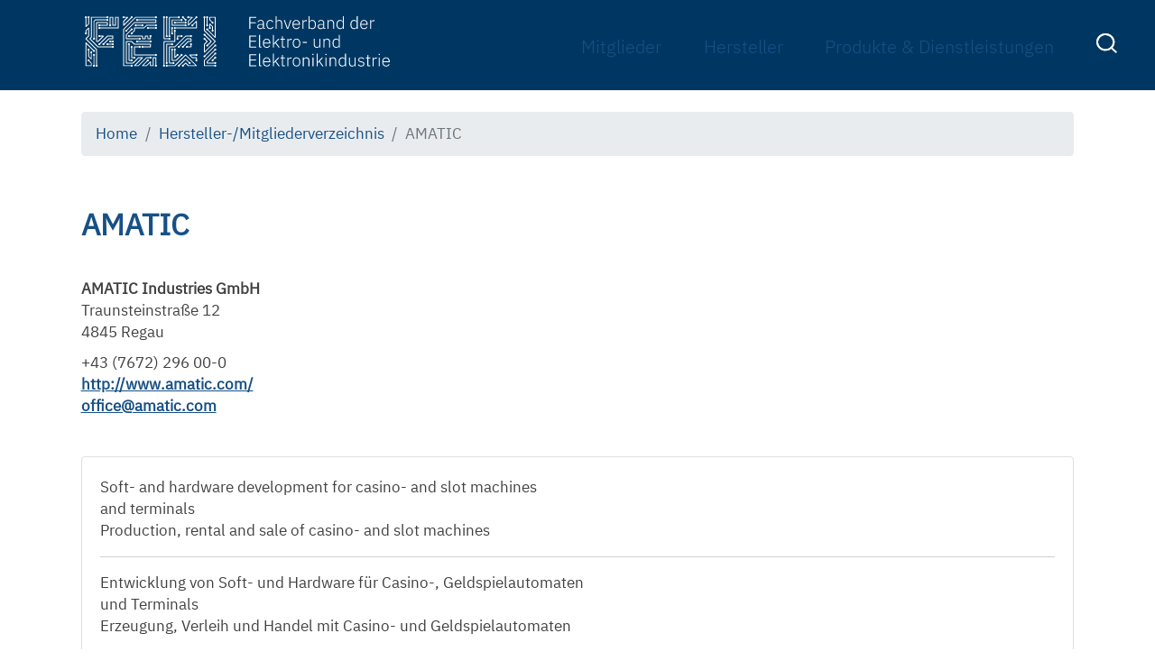

--- FILE ---
content_type: text/html; charset=utf-8
request_url: https://hersteller-mitglieder.feei.at/firma/43c69c3c-42a3-4aa4-962b-6f07e40419a3
body_size: 41320
content:


<!doctype html>
<html class="no-js" lang="">

<head>
  <meta charset="utf-8">
  <meta http-equiv="X-UA-Compatible" content="IE=edge">
  <title>FEEI Herstellerverzeichnis</title>
  <meta name="description" content="Herstellerverzeichnis">

  
  <meta
    name="viewport"
    content="width=device-width, initial-scale=1, user-scalable=0, maximum-scale=1, minimum-scale=1"
  >
  <link rel="stylesheet" type="text/css" href="/css/main.css">

  <style type="text/css">
    img.wp-smiley,
    img.emoji {
      display: inline !important;
      border: none !important;
      box-shadow: none !important;
      height: 1em !important;
      width: 1em !important;
      margin: 0 .07em !important;
      vertical-align: -0.1em !important;
      background: none !important;
      padding: 0 !important;
    }
    @media (min-width: 992px) {
      nav.navbar-expand-lg .navbar-nav a.nav-link {
          padding-right: .5rem;
          padding-left: .2rem !important;
      }
    }
  </style>

<link rel='stylesheet' id='wp-block-library-css'  href='/css/style.min.css' type='text/css' media='all' />
<link rel='stylesheet' id='bodhi-svgs-attachment-css'  href='/css/svgs-attachment.css' type='text/css' media='all' />
<link rel='stylesheet' id='feei-bootstrap-css-css'  href='/css/bootstrap.min.css' type='text/css' media='all' />
<link rel='stylesheet' id='feei-style-css'  href='/css/style.css' type='text/css' media='all' />
<link rel='stylesheet' id='feei-main-css-css'  href='/css/main.css' type='text/css' media='all' />
<link rel='stylesheet' id='feei-style'  href='/css/style_feei.css' type='text/css' media='all' />
<link rel="preload" href="/fonts/ibm-plex-sans-v14-latin-300.woff2" as="font" type="font/woff2" crossorigin="anonymous">
</head>

<body class="page-template-default page">

  <div id="page" class="site">
    <header id="masthead" class="site-header">

      <nav class="navbar navbar-expand-lg nav " style="overflow-y: hidden;">

        <button class="navbar-toggler collapsed" type="button" data-toggle="collapse" data-target="#navbarMain" aria-controls="navbarMain" aria-expanded="false" aria-label="Toggle navigation">
            <span class="nav__dash"></span>
            <span class="nav__dash"></span>
        </button>


        <div class="collapse navbar-collapse position-relative" id="navbarMain">
            <a class="navbar-brand" href="https://www.feei.at">
                <svg xmlns="http://www.w3.org/2000/svg" id="b" width="338" height="56.045" viewBox="0 0 338 56.045"><g id="c"><g id="d"><path id="e" d="M182.306,14.078V.811h7.582V1.822h-6.443V6.65h6.008v1.011h-6.007v6.417h-1.139Z" style="fill:#fff;"></path><path id="f" d="M197.367,11.248v-1.804h-2.284c-1.938,0-2.775,.664-2.775,1.748v.457c0,1.122,.894,1.731,2.224,1.731,1.579,0,2.83-.818,2.83-2.132m1.293,2.831c-.621,.06-1.173-.395-1.232-1.015-.006-.061-.007-.122-.003-.183v-.333h-.095c-.494,1.167-1.686,1.881-2.948,1.767-2.034,0-3.214-1.064-3.214-2.869,0-1.731,1.14-2.814,3.954-2.814h2.245v-1.14c.145-1.193-.704-2.278-1.898-2.423-.198-.024-.398-.021-.594,.009-1.125-.063-2.176,.56-2.661,1.577l-.685-.569c.619-1.286,1.96-2.064,3.383-1.961,2.262,0,3.538,1.2,3.538,3.254v5.762h1.314v.951l-1.105-.013Z" style="fill:#fff;"></path><path id="g" d="M201.21,9.21c0-3.214,1.539-5.096,4.201-5.096,1.493-.092,2.881,.769,3.46,2.148l-.91,.458c-.401-1.044-1.433-1.706-2.549-1.637-1.977,0-3.042,1.39-3.042,3.437v1.37c0,2.052,1.064,3.437,3.042,3.437,1.19,.058,2.296-.612,2.796-1.693l.8,.534c-.65,1.378-2.074,2.222-3.595,2.13-2.663,0-4.201-1.883-4.201-5.096" style="fill:#fff;"></path><path id="h" d="M211.422,.012h1.084V5.888h.058c.473-1.148,1.631-1.862,2.869-1.769,2.074,0,3.291,1.33,3.291,3.709v6.254h-1.087v-6.065c0-1.975-.875-2.927-2.492-2.927-1.369,0-2.642,.708-2.642,2.148v6.844h-1.084l.003-14.071Z" style="fill:#fff;"></path><path id="i" d="M220.589,4.347h1.14l2.985,8.575h.076l2.967-8.575h1.103l-3.519,9.735h-1.235l-3.517-9.735Z" style="fill:#fff;"></path><path id="j" d="M231.237,8.491v.101h6.028v-.154c0-2.054-1.179-3.404-2.932-3.404-1.883,0-3.099,1.409-3.099,3.46m-1.14,.724c0-3.194,1.655-5.096,4.24-5.096,2.49,0,4.107,1.94,4.107,4.793v.513h-7.207v.476c0,2.035,1.181,3.46,3.175,3.46,1.303,.055,2.494-.736,2.948-1.959l.799,.534c-.65,1.507-2.165,2.453-3.804,2.377-2.604,0-4.259-1.901-4.259-5.096" style="fill:#fff;"></path><path id="k" d="M241.205,14.082V4.347h1.084v1.748h.076c.487-1.153,1.663-1.859,2.909-1.748h.645v1.064h-.852c-1.617,0-2.777,.761-2.777,2.016v6.655h-1.085Z" style="fill:#fff;"></path><path id="l" d="M254.953,9.898v-1.368c0-2.092-1.159-3.437-3.097-3.437-1.503,0-2.777,.894-2.777,2.167v3.861c0,1.368,1.274,2.224,2.777,2.224,1.938,0,3.097-1.352,3.097-3.443M247.995,.016h1.084V5.908h.057c.516-1.159,1.701-1.873,2.967-1.786,2.49,0,4.012,1.883,4.012,5.096s-1.522,5.096-4.012,5.096c-1.262,.071-2.439-.638-2.967-1.787h-.057v1.558h-1.084V.016Z" style="fill:#fff;"></path><path id="m" d="M264.311,11.248v-1.804h-2.284c-1.938,0-2.775,.664-2.775,1.748v.457c0,1.122,.895,1.731,2.224,1.731,1.579,0,2.83-.818,2.83-2.132m1.293,2.831c-.621,.06-1.173-.395-1.233-1.015-.006-.061-.007-.122-.003-.183v-.333h-.095c-.494,1.167-1.686,1.881-2.948,1.767-2.035,0-3.214-1.064-3.214-2.869,0-1.731,1.14-2.814,3.954-2.814h2.245v-1.14c.145-1.193-.704-2.278-1.898-2.423-.198-.024-.398-.021-.594,.009-1.125-.063-2.176,.56-2.661,1.577l-.685-.569c.619-1.286,1.96-2.064,3.383-1.961,2.262,0,3.538,1.2,3.538,3.254v5.762h1.314v.951l-1.105-.013Z" style="fill:#fff;"></path><path id="n" d="M268.933,14.081V4.346h1.084v1.54h.058c.473-1.148,1.631-1.862,2.87-1.769,2.074,0,3.29,1.333,3.29,3.709v6.256h-1.084v-6.065c0-1.975-.874-2.932-2.492-2.932-1.368,0-2.641,.708-2.641,2.148v6.846l-1.085,.002Z" style="fill:#fff;"></path><path id="o" d="M285.933,11.116v-3.861c0-1.276-1.274-2.168-2.777-2.168-1.94,0-3.099,1.35-3.099,3.437v1.368c0,2.092,1.159,3.443,3.099,3.443,1.503,0,2.777-.856,2.777-2.224m0,1.406h-.057c-.524,1.153-1.703,1.864-2.967,1.788-2.49,0-4.012-1.883-4.012-5.096s1.522-5.096,4.012-5.096c1.266-.087,2.451,.627,2.967,1.785h.057V.007h1.084V14.076h-1.084v-1.559Z" style="fill:#fff;"></path><path id="p" d="M301.338,11.116v-3.861c0-1.276-1.274-2.168-2.777-2.168-1.938,0-3.099,1.35-3.099,3.437v1.368c0,2.092,1.163,3.443,3.099,3.443,1.503,0,2.777-.856,2.777-2.224m0,1.406h-.057c-.524,1.152-1.703,1.863-2.967,1.788-2.49,0-4.012-1.883-4.012-5.096s1.522-5.096,4.012-5.096c1.266-.087,2.451,.627,2.967,1.785h.057V.007h1.084V14.076h-1.084v-1.559Z" style="fill:#fff;"></path><path id="q" d="M306.32,8.491v.101h6.028v-.154c0-2.054-1.179-3.404-2.932-3.404-1.883,0-3.099,1.409-3.099,3.46m-1.14,.724c0-3.194,1.655-5.096,4.24-5.096,2.49,0,4.107,1.94,4.107,4.793v.513h-7.207v.476c0,2.035,1.181,3.46,3.175,3.46,1.303,.055,2.494-.736,2.948-1.959l.799,.534c-.65,1.507-2.165,2.453-3.804,2.377-2.604,0-4.259-1.901-4.259-5.096" style="fill:#fff;"></path><path id="r" d="M316.287,14.082V4.347h1.084v1.748h.076c.487-1.153,1.663-1.859,2.909-1.748h.645v1.064h-.849c-1.617,0-2.777,.761-2.777,2.016v6.655h-1.088Z" style="fill:#fff;"></path><path id="s" d="M182.306,34.824v-13.266h7.759v1.011h-6.616v4.751h6.292v1.011h-6.292v5.494h6.616v1.011l-7.759-.012Z" style="fill:#fff;"></path><path id="t" d="M194.305,34.829c-.602,.059-1.137-.381-1.196-.983-.006-.065-.007-.131-.002-.196v-12.891h1.089v13.118h1.501v.951h-1.392Z" style="fill:#fff;"></path><path id="u" d="M198.489,29.238v.101h6.028v-.154c0-2.053-1.179-3.403-2.932-3.403-1.883,0-3.099,1.408-3.099,3.46m-1.14,.724c0-3.194,1.655-5.096,4.24-5.096,2.49,0,4.107,1.94,4.107,4.793v.513h-7.207v.476c0,2.035,1.181,3.46,3.175,3.46,1.303,.055,2.493-.736,2.947-1.959l.8,.534c-.65,1.506-2.165,2.452-3.804,2.376-2.604,0-4.259-1.901-4.259-5.096" style="fill:#fff;"></path><path id="v" d="M208.456,20.758h1.084v9.3h.057l1.516-1.617,3.235-3.348h1.332l-3.822,3.956,4.241,5.779h-1.33l-3.69-5.096-1.54,1.56v3.538h-1.084v-14.072Z" style="fill:#fff;"></path><path id="w" d="M219.732,34.83c-.605,.057-1.141-.387-1.198-.992-.006-.068-.006-.137,0-.205v-7.589h-1.693v-.949h1.103c.534,0,.685-.192,.685-.742v-1.977h.989v2.719h2.205v.949h-2.205v7.834h2.053v.951h-1.939Z" style="fill:#fff;"></path><path id="x" d="M224.431,34.829v-9.735h1.084v1.748h.076c.488-1.152,1.663-1.859,2.909-1.748h.645v1.064h-.854c-1.617,0-2.777,.761-2.777,2.016v6.654h-1.083Z" style="fill:#fff;"></path><path id="y" d="M237.703,30.57v-1.221c0-2.262-1.198-3.517-3.08-3.517s-3.08,1.235-3.08,3.517v1.219c0,2.262,1.2,3.517,3.08,3.517s3.08-1.235,3.08-3.517m-7.32-.607c0-3.194,1.674-5.096,4.24-5.096s4.24,1.901,4.24,5.096-1.672,5.096-4.24,5.096-4.24-1.901-4.24-5.096" style="fill:#fff;"></path><rect id="z" x="241.452" y="28.459" width="4.733" height="1.162" style="fill:#fff;"></rect><path id="aa" d="M259.936,33.288h-.08c-.442,1.156-1.597,1.879-2.83,1.769-2.072,0-3.309-1.33-3.309-3.709v-6.256h1.085v6.047c0,1.998,.895,2.948,2.509,2.948,1.352,0,2.628-.708,2.628-2.167v-6.828h1.084v9.735h-1.084l-.003-1.539Z" style="fill:#fff;"></path><path id="ab" d="M264.558,34.829v-9.735h1.084v1.54h.057c.474-1.149,1.633-1.862,2.872-1.769,2.072,0,3.289,1.332,3.289,3.708v6.256h-1.084v-6.065c0-1.975-.875-2.932-2.492-2.932-1.369,0-2.641,.708-2.641,2.148v6.846l-1.085,.003Z" style="fill:#fff;"></path><path id="ac" d="M281.556,31.863v-3.861c0-1.276-1.274-2.167-2.777-2.167-1.938,0-3.099,1.35-3.099,3.437v1.368c0,2.092,1.162,3.443,3.099,3.443,1.503,0,2.777-.856,2.777-2.224m0,1.406h-.057c-.524,1.152-1.703,1.863-2.967,1.788-2.49,0-4.012-1.883-4.012-5.096s1.522-5.096,4.012-5.096c1.266-.086,2.451,.627,2.967,1.786h.057v-5.894h1.084v14.07h-1.084v-1.559Z" style="fill:#fff;"></path><path id="ad" d="M182.306,55.575v-13.27h7.759v1.011h-6.616v4.751h6.292v1.011h-6.292v5.494h6.616v1.011l-7.759-.008Z" style="fill:#fff;"></path><path id="ae" d="M194.305,55.577c-.602,.059-1.137-.381-1.196-.983-.006-.065-.007-.131-.002-.196v-12.891h1.089v13.118h1.501v.951h-1.392Z" style="fill:#fff;"></path><path id="af" d="M198.489,49.985v.101h6.028v-.154c0-2.054-1.179-3.403-2.932-3.403-1.883,0-3.099,1.408-3.099,3.46m-1.14,.724c0-3.194,1.655-5.096,4.24-5.096,2.49,0,4.107,1.94,4.107,4.791v.515h-7.207v.476c0,2.035,1.181,3.46,3.175,3.46,1.303,.055,2.493-.736,2.947-1.959l.8,.534c-.65,1.506-2.165,2.452-3.804,2.376-2.604,0-4.259-1.901-4.259-5.096" style="fill:#fff;"></path><path id="ag" d="M208.456,41.506h1.084v9.3h.057l1.516-1.617,3.235-3.346h1.332l-3.822,3.956,4.241,5.779h-1.33l-3.69-5.096-1.54,1.56v3.538h-1.084v-14.074Z" style="fill:#fff;"></path><path id="ah" d="M219.732,55.575c-.605,.057-1.141-.387-1.198-.992-.006-.068-.006-.137,0-.206v-7.587h-1.693v-.949h1.103c.534,0,.685-.192,.685-.742v-1.978h.989v2.72h2.205v.949h-2.205v7.834h2.053v.951h-1.939Z" style="fill:#fff;"></path><path id="ai" d="M224.431,55.577v-9.735h1.084v1.748h.076c.487-1.153,1.663-1.859,2.909-1.748h.645v1.064h-.854c-1.617,0-2.777,.761-2.777,2.016v6.654h-1.083Z" style="fill:#fff;"></path><path id="aj" d="M237.703,51.318v-1.219c0-2.262-1.198-3.517-3.08-3.517s-3.08,1.235-3.08,3.517v1.219c0,2.262,1.2,3.517,3.08,3.517s3.08-1.235,3.08-3.517m-7.32-.607c0-3.194,1.674-5.096,4.24-5.096s4.24,1.901,4.24,5.096-1.672,5.096-4.24,5.096-4.24-1.901-4.24-5.096" style="fill:#fff;"></path><path id="ak" d="M241.623,55.575v-9.735h1.084v1.54h.057c.474-1.148,1.632-1.862,2.871-1.769,2.073,0,3.289,1.333,3.289,3.709v6.256h-1.084v-6.065c0-1.975-.874-2.932-2.492-2.932-1.368,0-2.641,.708-2.641,2.148v6.846l-1.084,.002Z" style="fill:#fff;"></path><path id="al" d="M252.329,45.841h1.084v9.735h-1.084v-9.735Zm-.211-3.327v-.19c.037-.41,.399-.712,.809-.675,.358,.032,.643,.316,.675,.675v.19c-.037,.41-.399,.712-.809,.675-.358-.032-.643-.316-.675-.675" style="fill:#fff;"></path><path id="am" d="M256.951,41.506h1.084v9.3h.057l1.516-1.617,3.235-3.346h1.332l-3.822,3.956,4.24,5.779h-1.33l-3.69-5.096-1.539,1.56v3.538h-1.084v-14.074Z" style="fill:#fff;"></path><path id="an" d="M266.708,45.841h1.084v9.735h-1.084v-9.735Zm-.21-3.327v-.19c.037-.41,.399-.712,.809-.675,.358,.032,.643,.316,.675,.675v.19c-.037,.41-.399,.712-.809,.675-.358-.032-.643-.316-.675-.675" style="fill:#fff;"></path><path id="ao" d="M271.328,55.575v-9.735h1.084v1.54h.053c.474-1.149,1.633-1.862,2.872-1.769,2.072,0,3.288,1.333,3.288,3.709v6.256h-1.084v-6.065c0-1.975-.874-2.932-2.492-2.932-1.368,0-2.641,.708-2.641,2.148v6.846l-1.08,.002Z" style="fill:#fff;"></path><path id="ap" d="M288.329,52.615v-3.861c0-1.276-1.274-2.167-2.777-2.167-1.938,0-3.099,1.35-3.099,3.437v1.369c0,2.092,1.163,3.443,3.099,3.443,1.503,0,2.777-.856,2.777-2.224m0,1.406h-.057c-.524,1.152-1.703,1.863-2.967,1.788-2.49,0-4.012-1.883-4.012-5.096s1.522-5.096,4.012-5.096c1.266-.087,2.451,.627,2.967,1.785h.057v-5.894h1.084v14.07h-1.084v-1.558Z" style="fill:#fff;"></path><path id="aq" d="M299.036,54.036h-.076c-.442,1.156-1.598,1.879-2.83,1.769-2.072,0-3.309-1.332-3.309-3.709v-6.255h1.084v6.05c0,1.997,.894,2.948,2.509,2.948,1.352,0,2.628-.708,2.628-2.167v-6.827h1.084v9.734h-1.084l-.006-1.543Z" style="fill:#fff;"></path><path id="ar" d="M302.669,53.942l.8-.629c.677,.999,1.815,1.587,3.022,1.56,1.484,0,2.341-.666,2.341-1.845,0-1.027-.588-1.617-1.996-1.826l-.8-.132c-1.767-.266-2.983-.97-2.983-2.718,0-1.826,1.425-2.739,3.309-2.739,1.286-.063,2.523,.496,3.327,1.501l-.724,.666c-.645-.805-1.629-1.262-2.661-1.235-1.39,0-2.208,.645-2.208,1.748,0,1.124,.708,1.56,2.092,1.788l.78,.113c1.977,.303,2.909,1.159,2.909,2.72,0,1.807-1.314,2.891-3.459,2.891-1.486,.064-2.902-.64-3.747-1.864" style="fill:#fff;"></path><path id="as" d="M314.327,55.575c-.605,.057-1.141-.387-1.198-.992-.006-.068-.006-.137,0-.206v-7.587h-1.693v-.949h1.103c.534,0,.685-.192,.685-.742v-1.978h.989v2.72h2.205v.949h-2.205v7.834h2.054v.951h-1.94Z" style="fill:#fff;"></path><path id="at" d="M319.025,55.577v-9.735h1.084v1.748h.076c.487-1.153,1.663-1.859,2.909-1.748h.645v1.064h-.854c-1.617,0-2.777,.761-2.777,2.016v6.654h-1.083Z" style="fill:#fff;"></path><path id="au" d="M325.815,45.841h1.084v9.735h-1.084v-9.735Zm-.21-3.327v-.19c.037-.41,.399-.712,.809-.675,.358,.032,.643,.316,.675,.675v.19c-.037,.41-.399,.712-.809,.675-.358-.032-.643-.316-.675-.675" style="fill:#fff;"></path><path id="av" d="M330.795,49.985v.101h6.028v-.154c0-2.054-1.179-3.403-2.932-3.403-1.883,0-3.099,1.408-3.099,3.46m-1.14,.724c0-3.194,1.655-5.096,4.241-5.096,2.49,0,4.107,1.94,4.107,4.791v.515h-7.205v.476c0,2.035,1.181,3.46,3.175,3.46,1.303,.054,2.493-.737,2.947-1.959l.8,.534c-.65,1.506-2.165,2.452-3.804,2.376-2.604,0-4.26-1.901-4.26-5.096" style="fill:#fff;"></path><path id="aw" d="M30.998,25.533c.271,.001,.492-.218,.493-.489,0-.001,0-.003,0-.004v-2.988c.001-.271-.218-.492-.489-.493h-5.981c-.13,0-.256,.051-.348,.144l-8.271,8.269c-.582-.195-1.213,.118-1.408,.701-.195,.582,.118,1.213,.701,1.408s1.213-.118,1.408-.701c.077-.231,.077-.48-.001-.71l8.125-8.125h5.281v2.002h-3.993c-.131,0-.256,.053-.348,.146l-5.281,5.28c-.582-.195-1.213,.118-1.408,.701-.195,.582,.118,1.213,.701,1.408s1.213-.118,1.408-.701c.077-.231,.077-.48-.001-.71l5.134-5.136h4.279Zm48.311,28.401v-7.98c0-.272-.219-.493-.491-.493h-2.991c-.272,0-.493,.219-.493,.491v8.473h-2.001v-3.989c.002-.272-.217-.494-.489-.496-.133,0-.26,.052-.353,.146l-4.342,4.339h-3.088l4.438-4.438c.582,.197,1.213-.116,1.409-.698,.197-.582-.116-1.213-.698-1.409-.582-.197-1.213,.116-1.409,.698-.078,.231-.078,.481,0,.712l-5.28,5.279c-.193,.193-.193,.506,0,.699,.092,.092,.218,.145,.348,.145h4.482c.131,0,.257-.053,.35-.146l3.639-3.639v3.293c0,.272,.221,.493,.493,.493h2.987c.272,0,.493-.221,.493-.493v-8.471h2.003v7.487c-.55,.272-.776,.939-.503,1.49,.272,.55,.939,.776,1.49,.503,.55-.272,.776-.939,.503-1.49-.108-.218-.285-.395-.503-.503M114.666,2.244c.419-.003,.801-.243,.985-.62h2.307l-3.639,3.639c-.092,.093-.144,.219-.144,.35v4.482c0,.272,.22,.492,.492,.493,.131,0,.257-.052,.349-.145l8.269-8.267c.582,.197,1.213-.115,1.41-.696,.197-.582-.115-1.213-.697-1.41-.582-.197-1.213,.115-1.41,.696-.078,.23-.078,.48-.001,.71l-7.428,7.428v-3.087l4.339-4.339c.141-.14,.183-.352,.107-.536-.078-.184-.258-.303-.457-.303h-3.499c-.183-.377-.564-.617-.983-.62-.614-.001-1.113,.496-1.114,1.11-.001,.614,.496,1.113,1.11,1.114h.004M43.936,1.624h2.307l-3.639,3.639c-.092,.093-.144,.219-.144,.35v4.482c0,.272,.22,.492,.492,.493,.131,0,.257-.052,.349-.145L51.57,2.176c.582,.197,1.213-.116,1.409-.698,.197-.582-.116-1.213-.698-1.409-.582-.197-1.213,.116-1.409,.698-.078,.231-.078,.481,0,.712l-7.426,7.426v-3.087l4.337-4.339c.193-.192,.193-.504,.001-.696-.092-.093-.218-.145-.349-.145h-3.498c-.183-.376-.564-.617-.983-.62-.614-.006-1.117,.486-1.123,1.1-.006,.614,.486,1.117,1.1,1.123,.426,.004,.818-.236,1.007-.618m91.158,48.814v1.495c0,.272,.221,.493,.493,.493h7.98c.272,.55,.939,.776,1.49,.503,.55-.272,.776-.939,.503-1.49-.272-.55-.939-.776-1.49-.503-.218,.108-.395,.285-.503,.503h-7.491v-.8l8.124-8.124c.396,.137,.836,.037,1.134-.258,.439-.429,.447-1.134,.017-1.572s-1.134-.447-1.572-.017c-.305,.298-.412,.745-.276,1.149l-8.269,8.269c-.092,.093-.144,.219-.144,.35m-23.414-2.292l3.437,3.437c-.197,.582,.116,1.213,.698,1.409,.582,.197,1.213-.116,1.409-.698,.197-.582-.116-1.213-.698-1.409-.231-.078-.481-.078-.712,0l-3.787-3.789c-.093-.091-.218-.143-.348-.144-.131,0-.257,.051-.35,.144l-6.773,6.773c-.582-.195-1.213,.118-1.408,.701-.195,.582,.118,1.213,.701,1.408,.582,.195,1.213-.118,1.408-.701,.077-.231,.077-.48-.001-.71l6.423-6.421Zm.348-5.529c-.193-.191-.504-.191-.698,0l-11.809,11.809h-7.776c-.272-.55-.939-.776-1.49-.503-.55,.272-.776,.939-.503,1.49,.272,.55,.939,.776,1.49,.503,.218-.108,.395-.285,.503-.503h7.98c.131,0,.257-.053,.35-.146l11.605-11.605,10.761,10.764h-7.572l-2.843-2.845c-.193-.191-.504-.191-.698,0l-2.294,2.292c-.582-.195-1.213,.118-1.408,.701-.195,.582,.118,1.213,.701,1.408,.582,.195,1.213-.118,1.408-.701,.077-.231,.077-.48-.001-.71l1.944-1.944,2.637,2.639c.092,.093,.217,.145,.348,.146h8.965c.273,0,.495-.221,.495-.494,0-.131-.052-.257-.145-.35l-11.951-11.951Zm21.358-22.846c-.429-.44-1.133-.449-1.572-.02-.44,.429-.449,1.133-.02,1.572,.299,.306,.747,.414,1.152,.277l6.426,6.426-3.437,3.437c-.582-.197-1.213,.116-1.409,.698-.197,.582,.116,1.213,.698,1.409,.582,.197,1.213-.116,1.409-.698,.078-.231,.078-.481,0-.712l3.787-3.787c.093-.092,.145-.217,.146-.348,0-.131-.053-.257-.146-.35l-6.773-6.773c.135-.396,.036-.834-.258-1.132m0,25.475c.293-.298,.393-.736,.258-1.132l10.561-10.563c.582,.197,1.213-.116,1.409-.698,.197-.582-.116-1.213-.698-1.409-.582-.197-1.213,.116-1.409,.698-.078,.231-.078,.481,0,.712l-10.562,10.56c-.581-.191-1.206,.124-1.398,.705-.191,.581,.124,1.206,.705,1.398,.399,.131,.838,.026,1.133-.273M7.091,38.868c-.61-.005-1.109,.486-1.113,1.097-.003,.425,.238,.814,.62,1.001v5.29l-2.003-2.002v-6.279c.378-.183,.618-.565,.62-.985,.007-.614-.485-1.117-1.099-1.124-.614-.007-1.117,.485-1.124,1.099-.005,.428,.236,.82,.62,1.009v6.481c0,.131,.051,.257,.144,.35l2.989,2.987c.092,.093,.217,.146,.348,.146,.065,0,.129-.013,.188-.038,.183-.077,.303-.256,.303-.455v-6.481c.548-.268,.776-.93,.508-1.478-.187-.382-.576-.623-1.001-.62m4.101,4.101c.007-.614-.485-1.117-1.099-1.124-.614-.007-1.117,.485-1.124,1.099-.005,.428,.236,.82,.62,1.009v9.98c-.551,.272-.777,.939-.505,1.489,.272,.551,.939,.777,1.489,.505,.551-.272,.777-.939,.505-1.489-.108-.219-.286-.397-.505-.505v-9.98c.377-.184,.617-.565,.62-.985m-6.045,6.319c.197-.582-.116-1.213-.698-1.409-.582-.197-1.213,.116-1.409,.698-.197,.582,.116,1.213,.698,1.409,.231,.078,.481,.078,.712,0l2.148,2.146v2.292H1.609V30.713l7.428,7.426c-.198,.581,.113,1.213,.694,1.411,.581,.198,1.213-.113,1.411-.694,.198-.581-.113-1.213-.694-1.411-.231-.079-.482-.079-.713-.001L1.465,29.174c-.192-.193-.504-.193-.696-.001-.093,.092-.145,.218-.145,.349v25.396c0,.272,.221,.493,.493,.493H7.091c.272,0,.493-.221,.493-.493v-2.987c0-.131-.051-.257-.144-.35l-2.296-2.293Zm8.416,4.645v-16.941c0-.13-.051-.256-.144-.348L1.812,25.039l2.639-2.639c.092-.092,.144-.217,.144-.348V13.088c.002-.272-.217-.494-.489-.496-.133,0-.26,.052-.353,.146L.765,15.727c-.092,.092-.144,.217-.144,.348v2.003c-.551,.272-.777,.939-.505,1.489,.272,.551,.939,.777,1.489,.505,.551-.272,.777-.939,.505-1.489-.108-.219-.286-.397-.505-.505v-1.798l2.004-2.001v7.569l-2.845,2.845c-.191,.193-.191,.504,0,.698l11.809,11.807v16.736c-.551,.272-.777,.939-.505,1.489,.272,.551,.939,.777,1.489,.505,.551-.272,.777-.939,.505-1.489-.108-.219-.286-.397-.505-.505M138.577,14.192c.61,.005,1.108-.486,1.112-1.095,.003-.425-.237-.814-.619-1v-2.309l2.001,2.004v3.293c-.55,.272-.776,.939-.503,1.49,.272,.55,.939,.776,1.49,.503,.55-.272,.776-.939,.503-1.49-.108-.218-.285-.395-.503-.503v-3.498c0-.131-.051-.257-.144-.35l-2.987-2.987c-.141-.142-.353-.185-.538-.107-.183,.078-.302,.256-.303,.455v3.499c-.548,.27-.773,.933-.502,1.481,.187,.379,.573,.618,.996,.616m-4.101-4.101c-.006,.614,.486,1.117,1.1,1.123,.614,.006,1.117-.486,1.123-1.1,.004-.426-.236-.818-.618-1.007V2.113c.55-.272,.776-.939,.503-1.49-.272-.55-.939-.776-1.49-.503-.55,.272-.776,.939-.503,1.49,.108,.218,.285,.395,.503,.503v6.995c-.375,.185-.615,.566-.62,.985m-61.64,10.846c-.61-.005-1.109,.486-1.113,1.097-.003,.425,.238,.814,.62,1.001v1.51h-2.002v-2.496c0-.272-.219-.493-.491-.493h-2.991c-.272,0-.493,.219-.493,.491v2.497h-2.001v-2.495c.001-.271-.218-.492-.489-.493h-13.965c-.272-.55-.939-.776-1.49-.503-.55,.272-.776,.939-.503,1.49,.272,.55,.939,.776,1.49,.503,.218-.108,.395-.285,.503-.503h13.466v2.495c0,.272,.221,.493,.493,.493h2.987c.271,.001,.492-.218,.493-.489v-2.497h2.01v2.495c-.001,.271,.218,.492,.489,.493h2.992c.272,0,.493-.219,.493-.491v-2.006c.548-.268,.776-.93,.508-1.478-.187-.382-.576-.623-1.001-.62M109.047,2.175l1.596,1.596c-.197,.582,.116,1.213,.698,1.409,.582,.197,1.213-.116,1.409-.698,.197-.582-.116-1.213-.698-1.409-.231-.078-.481-.078-.712,0l-1.596-1.596c.197-.582-.116-1.213-.698-1.409-.582-.197-1.213,.116-1.409,.698-.197,.582,.116,1.213,.698,1.409,.231,.078,.481,.078,.712,0m36.3,44.566c.439-.429,.447-1.134,.017-1.572s-1.134-.447-1.572-.017c-.305,.298-.412,.745-.276,1.149l-1.596,1.598c-.582-.196-1.213,.117-1.409,.699s.117,1.213,.699,1.409,1.213-.117,1.409-.699c.078-.231,.077-.481,0-.711l1.596-1.598c.396,.137,.836,.037,1.134-.258m-4.82-39.983c-.197,.582,.116,1.213,.698,1.409,.582,.197,1.213-.116,1.409-.698,.197-.582-.116-1.213-.698-1.409-.231-.078-.481-.078-.712,0l-2.148-2.146V1.621h4.989V22.344l-7.428-7.428c.137-.396,.037-.835-.258-1.132-.43-.439-1.134-.446-1.573-.016-.439,.43-.446,1.134-.016,1.573,.298,.304,.744,.411,1.147,.276l8.269,8.267c.093,.093,.218,.145,.35,.146,.272-.002,.492-.222,.493-.493V1.127c0-.272-.221-.493-.493-.493h-5.977c-.272,0-.493,.221-.493,.493v2.988c0,.131,.053,.257,.146,.35l2.295,2.293Zm-7.582,19.321l1.944,1.944-2.639,2.639c-.093,.092-.145,.217-.146,.348v8.966c0,.199,.12,.379,.303,.457,.06,.023,.124,.035,.188,.035,.131,0,.256-.052,.35-.144l11.953-11.955c.093-.092,.145-.217,.146-.348,0-.131-.053-.257-.146-.35l-11.809-11.807V2.116c.55-.272,.776-.939,.503-1.49-.272-.55-.939-.776-1.49-.503-.55,.272-.776,.939-.503,1.49,.108,.218,.285,.395,.503,.503v13.958c0,.131,.053,.256,.146,.348l11.604,11.605-10.763,10.764v-7.572l2.845-2.845c.093-.092,.145-.217,.146-.348,0-.131-.053-.257-.146-.35l-2.292-2.292c.197-.582-.116-1.213-.698-1.409-.582-.197-1.213,.116-1.409,.698-.197,.582,.116,1.213,.698,1.409,.231,.078,.481,.078,.712,0m11.607,27.726c-.419,.003-.8,.243-.985,.62h-10.474v-5.28l11.114-11.113c.396,.137,.836,.037,1.134-.258,.439-.429,.447-1.134,.017-1.572s-1.134-.447-1.572-.017c-.305,.298-.412,.745-.276,1.149l-11.257,11.259c-.093,.092-.145,.217-.146,.348v5.977c0,.272,.221,.493,.493,.493h10.97c.273,.55,.94,.775,1.49,.502,.55-.273,.775-.94,.502-1.49-.19-.382-.581-.622-1.007-.618M57.895,29.144c.419-.002,.801-.243,.985-.62h12.973c.272,.55,.939,.776,1.49,.503,.55-.272,.776-.939,.503-1.49-.272-.55-.939-.776-1.49-.503-.218,.108-.395,.285-.503,.503h-12.973c-.273-.55-.94-.775-1.49-.502-.55,.273-.775,.94-.502,1.49,.19,.382,.581,.622,1.007,.618m-.505-18.554h5.502c.272,.55,.939,.776,1.49,.503,.55-.272,.776-.939,.503-1.49-.272-.55-.939-.776-1.49-.503-.218,.108-.395,.285-.503,.503h-5.503c-.183-.377-.564-.617-.983-.62-.614-.006-1.117,.486-1.123,1.1-.006,.614,.486,1.117,1.1,1.123,.426,.004,.818-.236,1.007-.618m21.431,3.607c.614,.006,1.117-.486,1.123-1.1,.006-.614-.486-1.117-1.1-1.123-.426-.004-.818,.236-1.007,.618h-6.995c-.272-.55-.939-.776-1.49-.503-.55,.272-.776,.939-.503,1.49,.272,.55,.939,.776,1.49,.503,.218-.108,.395-.285,.503-.503h6.997c.184,.377,.565,.617,.985,.62m-33.366,6.36v4.486c-.001,.271,.218,.492,.489,.493h13.963c.272,.55,.939,.776,1.49,.503,.55-.272,.776-.939,.503-1.49-.272-.55-.939-.776-1.49-.503-.218,.108-.395,.285-.503,.503h-13.465v-3.792l5.136-5.136c.582,.197,1.213-.114,1.41-.696,.197-.582-.114-1.213-.696-1.41-.582-.197-1.213,.114-1.41,.696-.078,.23-.079,.479-.002,.71l-5.281,5.282c-.092,.093-.144,.219-.144,.35m33.366-11.574c-.419,.005-.799,.244-.985,.62h-9.489c-.13,0-.256,.051-.348,.144l-2.845,2.845h-10.253c-.272,0-.493,.221-.493,.493h0v2.785l-2.152,2.153c-.582-.197-1.213,.116-1.409,.698-.197,.582,.116,1.213,.698,1.409,.582,.197,1.213-.116,1.409-.698,.078-.231,.078-.481,0-.712l2.297-2.299c.093-.092,.145-.217,.146-.348v-2.497h9.964c.13,0,.256-.051,.348-.144l2.845-2.845h9.271c.273,.55,.94,.775,1.49,.502,.55-.273,.775-.94,.502-1.49-.19-.382-.581-.622-1.007-.618m0,32.872c-.419,.002-.8,.243-.983,.62h-22.427v-7.974h4.497c.272,.55,.939,.776,1.49,.503,.55-.272,.776-.939,.503-1.49-.272-.55-.939-.776-1.49-.503-.218,.108-.395,.285-.503,.503h-4.995c-.272,0-.493,.221-.493,.493h0v8.965c0,.272,.221,.493,.493,.493h22.923c.273,.55,.94,.775,1.49,.502s.775-.94,.502-1.49c-.19-.383-.582-.623-1.009-.617m-6.962,4.595c.272,.55,.939,.776,1.49,.503,.55-.272,.776-.939,.503-1.49-.272-.55-.939-.776-1.49-.503-.218,.108-.395,.285-.503,.503h-3.499c-.13,0-.256,.051-.348,.144l-8.821,8.822h-3.083l8.125-8.124c.193-.192,.193-.504,.001-.696-.093-.093-.219-.145-.351-.145h-4.482c-.131,0-.256,.053-.348,.146l-5.83,5.832h-6.773V28.523h5.28l2.845,2.845c.092,.093,.217,.145,.348,.146h17.437v2.001h-7.488c-.272-.55-.939-.776-1.49-.503-.55,.272-.776,.939-.503,1.49,.272,.55,.939,.776,1.49,.503,.218-.108,.395-.285,.503-.503h7.981c.271,.001,.492-.218,.493-.489v-2.991c.001-.271-.218-.492-.489-.493h-17.739l-2.845-2.845c-.092-.093-.217-.145-.348-.146h-5.977c-.272,0-.493,.219-.493,.491v23.906c0,.272,.219,.493,.491,.493h7.475c.131,0,.257-.053,.35-.146l5.83-5.832h3.087l-8.122,8.122c-.193,.193-.193,.506,0,.699,.092,.092,.218,.145,.348,.145h4.482c.131,0,.257-.053,.35-.146l8.819-8.819,3.294-.002Zm-16.946,.618c.614,.007,1.117-.485,1.124-1.099,.007-.614-.485-1.117-1.099-1.124-.428-.005-.82,.236-1.009,.62h-1.509v-10.473c.55-.272,.776-.939,.503-1.49-.272-.55-.939-.776-1.49-.503-.55,.272-.776,.939-.503,1.49,.108,.218,.285,.395,.503,.503v10.964c0,.272,.219,.493,.491,.493h2.005c.185,.376,.566,.615,.985,.618m-5.975,2.37h2.003c.272,.55,.939,.776,1.49,.503,.55-.272,.776-.939,.503-1.49-.272-.55-.939-.776-1.49-.503-.218,.108-.395,.285-.503,.503h-1.509v-16.445c.55-.272,.776-.939,.503-1.49-.272-.55-.939-.776-1.49-.503-.55,.272-.776,.939-.503,1.49,.108,.218,.285,.395,.503,.503v16.939c0,.272,.219,.493,.491,.493h.002M54.556,6.754l-8.271,8.269c-.582-.197-1.213,.116-1.409,.698-.197,.582,.116,1.213,.698,1.409,.582,.197,1.213-.116,1.409-.698,.078-.231,.078-.481,0-.712l8.126-8.124h23.705c.272-.001,.491-.222,.491-.493v-2.989c-.001-.272-.222-.491-.493-.491h-19.935c-.272-.551-.939-.777-1.489-.505-.551,.272-.777,.939-.505,1.489,.272,.551,.939,.777,1.489,.505,.219-.108,.397-.286,.505-.505h19.442v2.004h-23.412c-.13,0-.256,.051-.348,.144M78.814,.015c-.418,.005-.798,.245-.983,.62h-21.431c-.131,0-.257,.051-.35,.144l-13.445,13.445c-.092,.093-.144,.219-.144,.35V54.915c0,.272,.221,.493,.493,.493h7.978c.27,.547,.933,.772,1.48,.501,.378-.187,.617-.573,.616-.995,.005-.61-.486-1.108-1.095-1.112-.425-.003-.814,.237-1,.619h-7.481V14.777L56.607,1.621h21.229c.183,.377,.564,.617,.983,.62,.614-.001,1.111-.5,1.11-1.114-.001-.613-.497-1.109-1.11-1.11m32.866,5.977c-.419,.005-.799,.244-.985,.62h-9.982c-.272-.55-.939-.776-1.49-.503-.55,.272-.776,.939-.503,1.49,.272,.55,.939,.776,1.49,.503,.218-.108,.395-.285,.503-.503h9.984c.273,.55,.94,.775,1.49,.502s.775-.94,.502-1.49c-.19-.383-.582-.623-1.009-.617m-14.938-2.368c-.272,0-.493,.219-.493,.491h0v5.977c0,.13,.051,.256,.144,.348,.093,.093,.219,.145,.35,.146h13.95c.272,.55,.939,.776,1.49,.503,.55-.272,.776-.939,.503-1.49-.272-.55-.939-.776-1.49-.503-.218,.108-.395,.285-.503,.503h-13.465V4.611h8.982c.182,.378,.563,.618,.983,.621,.614,.007,1.117-.485,1.124-1.099,.007-.614-.485-1.117-1.099-1.124-.428-.005-.82,.236-1.009,.62h-9.465Zm-2.992,19.538c.61,.005,1.108-.486,1.112-1.095,.003-.425-.237-.814-.619-1V1.623h8.979c.272,.55,.939,.776,1.49,.503,.55-.272,.776-.939,.503-1.49-.272-.55-.939-.776-1.49-.503-.218,.108-.395,.285-.503,.503h-9.473c-.272,0-.493,.221-.493,.493V21.07c-.548,.268-.775,.929-.507,1.477,.186,.381,.574,.621,.998,.619m30.235-9.732c.092-.093,.144-.219,.144-.35V5.613c0-.272-.221-.493-.493-.493-.13,0-.255,.052-.348,.143l-3.787,3.786c-.582-.197-1.213,.115-1.41,.697-.197,.582,.115,1.213,.697,1.41,.582,.197,1.213-.115,1.41-.697,.078-.231,.078-.48,0-.711l2.946-2.946v5.787h-22.43c-.272-.55-.939-.776-1.49-.503-.55,.272-.776,.939-.503,1.49,.272,.55,.939,.776,1.49,.503,.218-.108,.395-.285,.503-.503h22.921c.131,0,.256-.052,.35-.144m-6.325,15.09c.272,0,.493-.219,.493-.491v-2.989c0-.272-.221-.493-.493-.493h-4.484c-.131,0-.257,.053-.35,.146l-8.267,8.269c-.577-.198-1.205,.108-1.403,.685-.138,.401-.034,.847,.269,1.145,.428,.435,1.128,.44,1.563,.011,.302-.298,.407-.742,.27-1.144l8.124-8.126h3.787v2.001h-2.498c-.131,0-.256,.053-.348,.146l-5.279,5.282c-.577-.198-1.205,.108-1.403,.685-.138,.401-.034,.847,.269,1.145,.428,.435,1.128,.44,1.563,.011,.302-.298,.407-.742,.27-1.144l5.134-5.138h2.784Zm-11.447-5.975c.183,.376,.564,.616,.983,.618,.614,.008,1.118-.483,1.126-1.097s-.483-1.118-1.097-1.126c-.428-.006-.822,.235-1.011,.619h-3.493c-.272,0-.492,.221-.491,.493h0v2.004c-.55,.272-.776,.939-.503,1.49,.272,.55,.939,.776,1.49,.503,.55-.272,.776-.939,.503-1.49-.108-.218-.285-.395-.503-.503v-1.516l2.997,.006Zm12.557,8.469c.005-.614-.488-1.116-1.103-1.121-.614-.005-1.116,.488-1.121,1.103-.004,.426,.236,.816,.618,1.005v1.509h-3.006c-.272-.55-.939-.776-1.49-.503-.55,.272-.776,.939-.503,1.49,.272,.55,.939,.776,1.49,.503,.218-.108,.395-.285,.503-.503h3.5c.272,0,.493-.219,.493-.491v-2.005c.376-.186,.616-.567,.62-.987m-17.93,5.977c.006-.614-.486-1.117-1.1-1.123-.614-.006-1.117,.486-1.123,1.1-.004,.426,.236,.818,.618,1.007v7.976c0,.199,.12,.378,.303,.455,.06,.025,.123,.038,.188,.038,.131,0,.257-.053,.35-.146l2.292-2.293c.582,.197,1.213-.116,1.409-.698,.197-.582-.116-1.213-.698-1.409-.582-.197-1.213,.116-1.409,.698-.078,.231-.078,.481,0,.712l-1.451,1.451v-6.785c.378-.183,.618-.565,.621-.985m-5.086-5.482c.272,.55,.939,.776,1.49,.503,.55-.272,.776-.939,.503-1.49-.272-.55-.939-.776-1.49-.503-.218,.108-.395,.285-.503,.503h-4.993c-.272,0-.493,.219-.493,.491v19.931c-.55,.272-.776,.939-.503,1.49,.272,.55,.939,.776,1.49,.503,.55-.272,.776-.939,.503-1.49-.108-.218-.285-.395-.503-.503V31.509h4.499Zm2.096-18.429c.007-.614-.485-1.117-1.099-1.124-.614-.007-1.117,.485-1.124,1.099-.005,.428,.236,.82,.62,1.009v4.014c-.377,.183-.617,.564-.62,.983-.007,.614,.485,1.117,1.099,1.124,.614,.007,1.117-.485,1.124-1.099,.005-.428-.236-.82-.62-1.009v-4.012c.378-.183,.618-.565,.62-.985m-8.199,8.972c-.007,.614,.485,1.117,1.099,1.124,.614,.007,1.117-.485,1.124-1.099,.005-.428-.236-.82-.62-1.009V2.111c.55-.272,.776-.939,.503-1.49-.272-.55-.939-.776-1.49-.503-.55,.272-.776,.939-.503,1.49,.108,.218,.285,.395,.503,.503V21.067c-.376,.185-.615,.566-.618,.985m-2.368-19.939V25.039c-.001,.271,.218,.492,.489,.493h4.997c.183,.377,.564,.617,.983,.62,.614,.006,1.117-.486,1.123-1.1,.006-.614-.486-1.117-1.1-1.123-.426-.004-.818,.236-1.007,.618h-4.502V2.111c.551-.272,.777-.939,.505-1.489-.272-.551-.939-.777-1.489-.505-.551,.272-.777,.939-.505,1.489,.108,.219,.286,.397,.505,.505m.985,51.822V28.52h11.462c.272,0,.493-.221,.493-.493h0v-10.972c.55-.272,.776-.939,.503-1.49-.272-.55-.939-.776-1.49-.503-.55,.272-.776,.939-.503,1.49,.108,.218,.285,.395,.503,.503v10.479h-11.455c-.272,0-.493,.219-.493,.491v25.908c-.551,.272-.777,.939-.505,1.489,.272,.551,.939,.777,1.489,.505,.551-.272,.777-.939,.505-1.489-.108-.219-.286-.397-.505-.505m35.369-9.856c.614-.001,1.111-.5,1.11-1.114-.001-.613-.497-1.109-1.11-1.11-.42,.001-.802,.242-.985,.62h-6.488c-.272,0-.492,.22-.493,.492,0,.131,.052,.257,.145,.349l2.987,2.988c.092,.093,.217,.145,.348,.146h3.988v1.516c-.376,.183-.616,.564-.618,.983-.007,.614,.485,1.117,1.099,1.124,.614,.007,1.117-.485,1.124-1.099,.005-.428-.236-.82-.62-1.009v-2.004c0-.272-.219-.493-.491-.493h-4.28l-2.002-2.001h5.299c.185,.376,.566,.615,.985,.618m-5.979-23.138c-.419,.005-.8,.245-.985,.621h-4.99c-.131,0-.257,.051-.35,.144l-11.809,11.809h-5.77c-.272,0-.493,.221-.493,.493h0v17.926c0,.272,.221,.493,.493,.493h3.498c.272,.55,.939,.776,1.49,.503,.55-.272,.776-.939,.503-1.49-.272-.55-.939-.776-1.49-.503-.218,.108-.395,.285-.503,.503h-3.004v-16.946h5.484c.131,0,.257-.051,.35-.144l11.807-11.809h4.782c.273,.55,.94,.775,1.49,.502,.55-.273,.775-.94,.502-1.49-.19-.382-.581-.622-1.007-.618m-20.915,28.498h4.482c.13,0,.256-.051,.348-.144l5.281-5.282c.582,.197,1.213-.116,1.409-.698,.197-.582-.116-1.213-.698-1.409-.582-.197-1.213,.116-1.409,.698-.078,.231-.078,.481,0,.712l-5.136,5.136h-3.786v-10.474c.378-.183,.619-.565,.62-.985,.007-.614-.485-1.117-1.099-1.124-.614-.007-1.117,.485-1.124,1.099-.005,.428,.236,.82,.62,1.009v10.964c-.001,.271,.218,.492,.489,.493h.004M31,26.916c-.418,.002-.799,.242-.983,.618h-1.023c-.272-.55-.939-.776-1.49-.503-.55,.272-.776,.939-.503,1.49s.939,.776,1.49,.503c.218-.108,.395-.285,.503-.503h1.02c.272,.551,.939,.777,1.489,.505,.551-.272,.777-.939,.505-1.489-.189-.383-.582-.624-1.009-.62M.621,2.111V11.59c0,.2,.12,.38,.303,.458,.061,.023,.125,.035,.19,.035,.13,0,.255-.052,.348-.144l2.987-2.99c.092-.092,.144-.217,.144-.348V2.11c.551-.272,.777-.939,.505-1.489C4.826,.07,4.159-.156,3.608,.116c-.551,.272-.777,.939-.505,1.489,.108,.219,.286,.397,.505,.505v6.288l-2.004,2.001V2.109c.551-.272,.777-.939,.505-1.489C1.837,.069,1.171-.157,.62,.115,.069,.387-.157,1.054,.115,1.605c.108,.219,.286,.397,.505,.505M30.996,29.901c-.419,.003-.8,.243-.983,.62h-4.01c-.272-.55-.939-.776-1.49-.503-.55,.272-.776,.939-.503,1.49s.939,.776,1.49,.503c.218-.108,.395-.285,.503-.503h4.01c.183,.376,.564,.616,.983,.618,.614,.001,1.113-.496,1.114-1.11,.001-.614-.496-1.113-1.11-1.114h-.004M36.972,.631h-2.987c-.272,0-.493,.221-.493,.493h0V9.596h-2.003V1.125c0-.272-.221-.493-.493-.493h-2.987c-.272,0-.492,.221-.491,.493h0v7.98c-.551,.272-.777,.939-.505,1.489,.272,.551,.939,.777,1.489,.505,.551-.272,.777-.939,.505-1.489-.108-.219-.286-.397-.505-.505V1.621h2.003V10.092c0,.272,.219,.493,.491,.493h2.989c.272,0,.493-.221,.493-.493V1.621h2.001V12.587H17.042c-.272-.55-.939-.776-1.49-.503-.55,.272-.776,.939-.503,1.49s.939,.776,1.49,.503c.218-.108,.395-.285,.503-.503h19.936c.13,0,.256-.051,.348-.144,.093-.093,.145-.219,.146-.35V1.128c0-.272-.221-.493-.493-.493h0m-5.975,32.257c-.419,.003-.801,.243-.985,.62H14.767L6.296,25.039l1.147-1.145c.092-.093,.144-.219,.144-.35V1.621H24.039c.272,.55,.939,.776,1.49,.503,.55-.272,.776-.939,.503-1.49s-.939-.776-1.49-.503c-.218,.108-.395,.285-.503,.503H7.091c-.272,0-.493,.221-.493,.493V23.342l-1.35,1.35c-.192,.193-.192,.505,0,.698l8.966,8.966c.092,.092,.217,.144,.348,.144h15.453c.273,.55,.94,.775,1.49,.502,.55-.273,.775-.94,.502-1.49-.19-.382-.581-.622-1.007-.618M26.132,4.117c.004-.61-.488-1.107-1.097-1.11-.424-.002-.812,.238-.998,.619H11.575c-.131,0-.257,.051-.35,.144l-1.493,1.491c-.092,.093-.144,.219-.144,.35V24.055c-.551,.272-.777,.939-.505,1.489,.272,.551,.939,.777,1.489,.505,.551-.272,.777-.939,.505-1.489-.108-.219-.286-.397-.505-.505V5.814l1.206-1.206h12.258c.268,.548,.929,.775,1.477,.507,.382-.187,.622-.575,.619-1m-1.604,5.484v-2.001H13.56V27.533h.798l4.991-4.989h-2.309c-.272,.55-.939,.776-1.49,.503-.55-.272-.776-.939-.503-1.49s.939-.776,1.49-.503c.218,.108,.395,.285,.503,.503h3.496c.272,0,.492,.22,.493,.492,0,.131-.052,.257-.145,.349l-5.975,5.977c-.093,.093-.219,.144-.35,.144h-1.493c-.272,0-.493-.219-.493-.491V7.101c0-.272,.221-.493,.493-.493h11.953c.272,0,.493,.221,.493,.493h0v2.987c0,.272-.221,.493-.493,.493h-7.98c-.272,.55-.939,.776-1.49,.503-.55-.272-.776-.939-.503-1.49s.939-.776,1.49-.503c.218,.108,.395,.285,.503,.503l7.491,.004Z" style="fill:#fff;"></path></g></g></svg>
            </a>
            <div class="navbar-nav__li-wrapper ml-md-auto">
                <ul role="menubar" class="navbar-nav mt-2 mt-lg-0">
                    <li class="nav-item ">
                        <a role="menuitem" aria-label="Mitglieder" class="nav-link t-nav " href="/firmen_mv">Mitglieder</a>
                    </li>
                    <li class="nav-item ">
                      <a role="menuitem" aria-label="Hersteller" class="nav-link t-nav " href="/firmen">Hersteller</a>
                    </li>
                    <li class="nav-item   ">
                        <a role="menuitem" aria-label="Leistungen" class="nav-link t-nav" href="/produkte_dienstleistungen">Produkte & Dienstleistungen</a>
                    </li>

                    <li class="nav-item d-none d-lg-block ">
                        <a role="menuitem" aria-label="Suche" class="nav-link t-nav" href="/suche">
                        <svg xmlns="http://www.w3.org/2000/svg" width="22.723" height="22.73" viewBox="0 0 22.723 22.73">
                        <g data-name="Gruppe 226" fill="#f8f8f8 "><path data-name="Pfad 94" d="M9.995 19.999a10 10 0 1 1 7.072-2.924 10 10 0 0 1-7.072 2.924zm0-17.992a8 8 0 1 0 5.657 2.34 8 8 0 0 0-5.657-2.34z"></path><path data-name="Pfad 95" d="M9.995 19.999a10 10 0 1 1 7.072-2.924 10 10 0 0 1-7.072 2.924zm0-17.992a8 8 0 1 0 5.657 2.34 8 8 0 0 0-5.657-2.34z"></path><path data-name="Rechteck 267" d="M15.653 17.075l1.414-1.414 5.657 5.656-1.414 1.415z"></path></g></svg>
                        </a>
                    </li>

                    <li class="nav-item d-block d-lg-none mt-5  ">
                        <a aria-label="Suche" role="menuitem" class="nav-link t-nav" href="/suche">
                        <svg xmlns="http://www.w3.org/2000/svg" width="22.723" height="22.73" viewBox="0 0 22.723 22.73">
                        <g data-name="Gruppe 226" fill="#f8f8f8 "><path data-name="Pfad 94" d="M9.995 19.999a10 10 0 1 1 7.072-2.924 10 10 0 0 1-7.072 2.924zm0-17.992a8 8 0 1 0 5.657 2.34 8 8 0 0 0-5.657-2.34z"></path><path data-name="Pfad 95" d="M9.995 19.999a10 10 0 1 1 7.072-2.924 10 10 0 0 1-7.072 2.924zm0-17.992a8 8 0 1 0 5.657 2.34 8 8 0 0 0-5.657-2.34z"></path><path data-name="Rechteck 267" d="M15.653 17.075l1.414-1.414 5.657 5.656-1.414 1.415z"></path></g></svg>
                        </a>
                    </li>
                </ul>


            </div>
        </div>
      </nav>


      



    </header>

    <div id="content" class="site-content">
      <div id="primary" class="page-content mb-5">
        <div class="container-wrapper mt-5 pt-5">
          <br>



          <nav aria-label="breadcrumb">
            <ol class="breadcrumb">
              <li class="breadcrumb-item"><a href="https://www.feei.at">Home</a></li>
              <li class="breadcrumb-item"><a href="/">Hersteller-/Mitgliederverzeichnis</a></li>
              <li class="breadcrumb-item active" aria-current="page">AMATIC</li>
            </ol>
          </nav>

          <div class="wp-block-columns">
            <div class="wp-block-column">
              <h2 id="firmen">AMATIC  </h2>
            </div>
          </div>

          <div class="wp-block-columns has-2-columns">
            <div class="wp-block-column">

              <p>
                <b>AMATIC Industries GmbH</b><br>
                Traunsteinstraße 12<br>
                
                4845 Regau<br>
              </p>
              <p>
                &#43;43 (7672) 296 00-0<br>
                <a href="http://www.amatic.com/" target="_blank">http://www.amatic.com/</a><br>
                <a href="mailto:office@amatic.com">office@amatic.com</a><br>
              </p>
            </div>




          </div>



              

              <br>
              <div class="card">
                <div class="card-body">
                <!-- Generated by XStandard version 3.0.0.0 on 2011-06-09T09:59:31 --><p>Soft- and hardware development for casino- and slot machines<br />and terminals<br />Production, rental and sale of casino- and slot machines</p><hr /><p>Entwicklung von Soft- und Hardware für Casino-, Geldspielautomaten<br />und Terminals<br />Erzeugung, Verleih und Handel mit Casino- und Geldspielautomaten</p><br>
              </div>
            </div>




        </div>
    </div>
  </div>

<footer>
  <div class="container" style="text-align:center">
   
   <div style="line-height:55px">
		<p style="font-size: 45px;font-weight: 300!important;" class="mt-2 mb-0">Die Elektro- und Elektronikindustrie</p>	
			
		<p style="font-size: 45px;font-weight: 300!important;" class="mt-0">#EEInabler der Zukunft</p>		
   </div>

		<p style="    color: #00B1E6 !important;font-weight: 300!important;font-size:16.4px">© 2022 FEEI Fachverband der Elektro- und Elektronikindustrie</p>		
    
  </div>
</footer>

  <script type='text/javascript' src='https://cdnjs.cloudflare.com/ajax/libs/jquery/3.4.1/jquery.js?ver=5.2.5'></script>
  <script type='text/javascript' src='https://stackpath.bootstrapcdn.com/bootstrap/4.3.1/js/bootstrap.min.js?ver=5.2.5'></script>

</body>

</html>




--- FILE ---
content_type: text/css; charset=utf-8
request_url: https://hersteller-mitglieder.feei.at/css/main.css
body_size: 35588
content:
/* ibm-plex-sans-300 - latin */
@font-face {
  font-family: 'IBM Plex Sans';
  font-style: normal;
  font-weight: 300;
  font-display: swap;
  src: url('/fonts/ibm-plex-sans-v14-latin-300.eot');
  /* IE9 Compat Modes */
  src: url('/fonts/ibm-plex-sans-v14-latin-300.eot?#iefix') format('embedded-opentype'),
          /* IE6-IE8 */
          url('/fonts/ibm-plex-sans-v14-latin-300.woff2') format('woff2'),
          /* Super Modern Browsers */
          url('/fonts/ibm-plex-sans-v14-latin-300.woff') format('woff'),
          /* Modern Browsers */
          url('/fonts/ibm-plex-sans-v14-latin-300.ttf') format('truetype'),
          /* Safari, Android, iOS */
          url('/fonts/ibm-plex-sans-v14-latin-300.svg#IBMPlexSans') format('svg');
  /* Legacy iOS */
}

/* ibm-plex-sans-regular - latin */
@font-face {
  font-family: 'IBM Plex Sans';
  font-style: normal;
  font-weight: 400;
  font-display: swap;
  src: url('/fonts/ibm-plex-sans-v14-latin-regular.eot');
  /* IE9 Compat Modes */
  src: url('/fonts/ibm-plex-sans-v14-latin-regular.eot?#iefix') format('embedded-opentype'),
          /* IE6-IE8 */
          url('/fonts/ibm-plex-sans-v14-latin-regular.woff2') format('woff2'),
          /* Super Modern Browsers */
          url('/fonts/ibm-plex-sans-v14-latin-regular.woff') format('woff'),
          /* Modern Browsers */
          url('/fonts/ibm-plex-sans-v14-latin-regular.ttf') format('truetype'),
          /* Safari, Android, iOS */
          url('/fonts/ibm-plex-sans-v14-latin-regular.svg#IBMPlexSans') format('svg');
  /* Legacy iOS */
}

@media only screen and (min-width: 1240px):root {
    --fs-6:calc(var(--scale) * var(--fs-5) * 1.0065);
    --fs-7:calc(var(--scale) * var(--fs-6) * 1.8705);
}


.navbar-toggler-icon {
  width: 20px;
  height: 3px;
}

.main-navigation ul {
  width: 50vw;
  flex-flow: row;
  display: flex;
  justify-content: space-around;
}

.nav {
  color: #f8f8f8;
  display: flex;
  justify-content: space-between;
  background-color: #003762;
  width: 100vw;
  position: fixed;
  z-index: 999;
  align-items: flex-start;
  flex-flow: column;
  overflow-y: scroll;
  padding-left: calc(5% + 15px);
  min-height: 100px;
}
@media (min-width: 992px) {
  .nav {
    padding-left: calc(7% + 15px);
    align-items: center;
    flex-flow: row;
    padding-top: 0;
    padding-bottom: 0;
  }
}
@media (max-width: 992px) {
  .nav-item {
    padding-bottom: 10px;
  }
}
@media (min-width: 992px) {
  .nav .nav-item {
    padding-top: 17px;
    padding-bottom: 17px;
    border-top: 3px solid #003762;
  }
}
@media (min-width: 992px) {
  .nav .nav-item:hover {
    border-top: 3px solid #f8f8f8;
    padding-top: 17px;
    cursor: pointer;
    transition: border-top 0.5s ease;
  }
}
.nav .nav-item--active {
  opacity: 0.5;
}
@media (min-width: 992px) {
  .nav .nav-item--active {
    border-top: 3px solid #f8f8f8;
    opacity: 1;
    padding-top: 17px;
  }
}
.nav .navbar-nav__li-wrapper {
  transition: height 0.5s;
}
.nav .collapse:not(.show) {
  height: 41px;
  display: block;
}
@media (min-width: 992px) {
  .nav .collapse:not(.show) {
    height: auto;
  }
}
@media (max-width: 992px) {
  .nav .collapsing .navbar-brand, .nav .show .navbar-brand {
    display: none;
  }
}
@media (max-width: 991px) {
  .nav .collapse .navbar-nav__li-wrapper, .nav .collapsing .navbar-nav__li-wrapper {
    min-height: calc(100vh - 1rem);
    display: flex;
    flex-flow: column;
    justify-content: space-between;
    align-items: flex-start;
  }
}
@media (min-width: 768px) {
  .nav .navbar-nav {
    width: 50vw;
    justify-content: space-around;
  }
}
@media (min-width: 992px) {
  .nav a {
    /* text-transform: uppercase; */
  }
}
.nav a:visited {
  color: #f8f8f8;
}
.nav .navbar-brand {
  font-weight: 700;
  width: 80px;
}
@media (min-width: 992px) {
  .nav .navbar-brand {
    width: 338px;
    position: absolute;    
    left: -11px;
  }
}
.nav .navbar-brand img {
  width: 100%;
}
.nav.toggled {
  display: flex;
  align-items: flex-start;
  flex-flow: column;
}
.nav.toggled .navbar-nav {
  height: calc(100vh - 94px);
  flex-flow: column;
  display: flex;
}
.nav button {
  height: 30px;
  width: 37px;
  padding: 0;
  position: absolute;
  right: 15px;
  border: none;
  top: 13px;
}
.nav button:focus, .nav button:active {
  outline: none;
}
@media (min-width: 768px) {
  .nav button {
    top: 15px;
  }
}
.nav__dash {
  width: 25px;
  height: 2px;
  position: absolute;
  background: #185081;
  left: 0;
  transition: all 0.2s;
}
.nav__dash:first-of-type {
  top: 15px;
  transform: rotateZ(45deg);
}
.nav__dash:last-of-type {
  top: 15px;
  width: 25px;
  transform: rotateZ(-45deg);
}
.nav--front {
  color: white;
  background-color: #185081;
}
@media (min-width: 992px) {
  .nav--front {
    background-color: transparent;
  }
}
.nav--front a {
  color: white;
}
.nav--front a:visited {
  color: white;
}
.nav--front .nav__dash {
  background: white;
}
@media (max-width: 992px) {
  .nav--transparent {
    background-color: transparent;
    transition: background-color 0.1s;
    transition-delay: 0.2s;
  }
}
.nav--dark {
  background-color: #185081;
}
.nav--dark a {
  color: white;
}
.nav--dark a:visited {
  color: white;
}
.nav--dark .nav__dash {
  background: white;
}
.nav .navbar-toggler {
  z-index: 999;
}
.nav .navbar-toggler.collapsed .nav__dash:first-of-type {
  transform: rotate(0);
  top: 7px;
}
.nav .navbar-toggler.collapsed .nav__dash:last-of-type {
  width: 18px;
  transform: rotate(0);
}

.navbar-collapse {
  flex-basis: auto;
}

.bg {
  position: absolute;
  height: 100vh;
  width: 100%;
  top: 0;
  left: 0;
  background-color: #ECF2F8;
}
.bg--half {
  height: 45vh;
  z-index: -1;
}

.section-addition {
  color: #175085;
  margin-bottom: 20px;
}
@media (min-width: 992px) {
  .section-addition {
    margin-bottom: 50px;
  }
}
.section-addition span::after {
  content: "";
  display: inline-block;
  width: 115px;
  height: 1px;
  background-color: #175085;
  margin: 0 9px;
}

.error-404 {
  height: 100vh;
  display: flex;
  justify-content: center;
  align-items: center;
  flex-flow: column;
  overflow: hidden;
  position: relative;
}
.error-404 .back-link {
  position: absolute;
  bottom: 65px;
  display: flex;
  align-items: center;
}
.error-404 .image-wrapper {
  position: absolute;
  width: 100vw;
  height: 100vh;
  z-index: -1;
  background-color: #175085;
}
.error-404 .image-wrapper::after {
  width: 100%;
  height: 100%;
  content: "";
  position: absolute;
  background-color: #175085;
  top: 0;
  opacity: 0.6;
}
.error-404 .image-wrapper img {
  min-width: 100%;
  min-height: 100%;
  width: auto;
  height: auto;
  max-width: initial;
}

.site {
  overflow-x: hidden;
}

.page-hero {
  min-height: 100vh;
  display: flex;
  flex-flow: column;
  padding-top: 28vh;
  background-color: #ECF2F8;
}

.article.container-fluid {
  padding-left: 10%;
}
.article__header-img {
  position: relative;
  overflow: hidden;
  margin-top: 60px;
}
.article__header-img:before {
  content: "";
  position: relative;
  padding-top: 47.2%;
}
.article__header-img img {
  position: absolute;
  top: 0;
  left: 0;
  width: 100%;
}

.container-wrapper {
  padding-left: 5%;
  padding-right: 5%;
}
@media (min-width: 768px) {
  .container-wrapper {
    padding-left: 7%;
    padding-right: 7%;
  }
}
.container-wrapper--full {
  overflow-x: hidden;
}
@media (min-width: 768px) {
  .container-wrapper--full {
    padding-right: 0%;
  }
}
.container-wrapper--p0 {
  padding: 0%;
}
.container-wrapper--p0 .row {
  margin: 0;
}

.preview__img {
  max-height: 600px;
}
.preview__image-wrapper--contact {
  max-width: 500px;
}

.hr {
  margin-left: 7%;
}

@media (min-width: 1920px) {
  p {
    font-size: 20px;
  }
}

.anhang {
  border-top: 1px solid #D3CDCD;
  border-bottom: 1px solid #D3CDCD;
}
.anhang__pdf-link {
  display: block;
}
.anhang__title {
  font-weight: 700;
}
.anhang__img-wrapper {
  height: 80px;
  width: 80px;
  border-radius: 40px;
  overflow: hidden;
  margin-right: 20px;
}
.anhang__img-wrapper--icon {
  position: relative;
  background-color: #175085;
}
.anhang__social-links svg {
  opacity: 1;
  transition: all 0.2s;
}
.anhang__social-links:hover svg {
  opacity: 0.5;
}
.anhang__icon {
  width: 100%;
  position: absolute;
  top: 50%;
  left: 50%;
  transform: translate(-50%, -50%);
}

.position__pdf {
  border-top: 1px solid #D3CDCD;
  margin: 0;
}

.bg-image {
  background-position: center center;
  background-size: cover;
}

.fact__content h2 {
  color: #175085;
  margin-top: 50px;
  font-size: 1.75rem;
  line-height: 1.2727;
  font-weight: 700;
}
@media (min-width: 768px) {
  .fact__content h2 {
    font-size: 2rem;
    line-height: 1.333;
  }
}
@media (min-width: 1200px) {
  .fact__content h2 {
    font-size: 2.5rem;
    line-height: 1.333;
  }
}
@media (min-width: 1920px) {
  .fact__content h2 {
    font-size: 3.75rem;
    line-height: 1.333;
  }
}

.block-blue {
  min-height: 100%;
  position: relative;
  margin-bottom: 30px;
}
.block-blue__content-wrapper {
  position: relative;
  top: 0;
  padding: 30px 15px;
  height: 100%;
  background-color: #ECF2F8;
  display: flex;
  flex-flow: column;
  justify-content: space-between;
}

.cookieBtn {
  background-color: white;
  padding: 0.3rem 0.9rem;
}

.cookie-notice-container {
  padding: 15px;
  font-size: 1rem;
  line-height: 1.8;
  font-weight: 200;
  padding: 20px 5%;
}

.hero-slider {
  min-height: calc(100vh);
  background-color: #344b6d;
  font-weight: 800;
  color: white;
  position: relative;
  display: flex;
  align-items: center;
}
.hero-slider video {
  position: absolute;
  top: 0;
  position: absolute;
  top: 0;
  height: 100vh;
  right: -220px;
  width: auto;
}
@media (min-width: 500px) {
  .hero-slider video {
    right: 0;
  }
}
.hero-slider__slides {
  position: relative;
  width: 100%;
  min-height: calc(100vh - 100px);
  display: flex;
  align-items: center;
}
@media (min-width: 768px) {
  .hero-slider__slides {
    min-height: 100vh;
  }
}
.hero-slider__scroll-hint {
  z-index: 9;
  position: absolute;
  bottom: 40px;
  left: calc(7% + 15px);
}
@media (min-width: 768px) {
  .hero-slider__scroll-hint {
    bottom: 80px;
  }
}
.hero-slider__scroll-hint p {
  display: flex;
  text-decoration: underline;
}
.hero-slider__scroll-hint svg {
  transform: rotateZ(90deg);
  margin-right: 20px;
}

@-webkit-keyframes text-focus-in {
  0% {
    -webkit-filter: blur(12px);
    filter: blur(12px);
    opacity: 0;
  }
  100% {
    -webkit-filter: blur(0px);
    filter: blur(0px);
    opacity: 1;
  }
}
@keyframes text-focus-in {
  0% {
    -webkit-filter: blur(12px);
    filter: blur(12px);
    opacity: 0;
  }
  100% {
    -webkit-filter: blur(0px);
    filter: blur(0px);
    opacity: 1;
  }
}
.js-slide {
  position: absolute;
  left: 5%;
  right: 10%;
  opacity: 0;
}
@media (min-width: 768px) {
  .js-slide {
    left: 7%;
    top: 50%;
    transform: translateY(-50%);
  }
}
.js-slide.t-title {
  line-height: 1.2;
}

.js-slide--active {
  opacity: 1;
  -webkit-animation: text-focus-in 1s cubic-bezier(0.895, 0.03, 0.685, 0.22) both;
  animation: text-focus-in 1s cubic-bezier(0.895, 0.03, 0.685, 0.22) both;
}

.js-slide-dot--active {
  background-color: #fff;
}

.submenu {
  display: none;
}
@media (min-width: 768px) {
  .submenu {
    display: block;
  }
}
.submenu ol {
  list-style: none;
  margin: 0;
  padding: 0;
  font-size: 1.125rem;
}
.submenu ol li {
  border-bottom: 1px solid #D3CDCD;
  padding: 29px 12px;
  color: #175085;
  position: relative;
  display: block;
}
.submenu ol li span {
  padding-right: 20px;
}
.submenu ol li:last-of-type {
  border-bottom: none;
}
.submenu ol li a {
  color: inherit;
}
.submenu ol li a:hover {
  cursor: pointer;
  text-decoration: underline;
}

.about .goals__pdf {
  border-top: 1px solid #D3CDCD;
  padding: 17.5px 0;
  margin: 0;
}
.about .goals__pdf a {
  color: #175085;
}
.about .partner-section__desc {
  min-height: 180px;
}
.about .partner-section__partner {
  padding: calc(5% + 15px);
}
@media (min-width: 768px) {
  .about .partner-section__partner {
    padding: calc(7% + 15px);
  }
}
@media (min-width: 992px) {
  .about .partner-section__partner {
    padding: unset;
  }
}
.about .partner-section__partner p {
  margin-bottom: 0;
  color: #191919;
}
.about .partner-section__partner h2, .about .partner-section__partner h3 {
  color: #175085;
}
@media (min-width: 992px) {
  .about .partner-section__partner:nth-child(4n+0) {
    background-color: #175085;
    color: white;
  }
  .about .partner-section__partner:nth-child(4n+0) p, .about .partner-section__partner:nth-child(4n+0) a {
    color: white;
  }
  .about .partner-section__partner:nth-child(4n+0) h2, .about .partner-section__partner:nth-child(4n+0) h3 {
    color: white;
  }
  .about .partner-section__partner:nth-child(4n+1) {
    background-color: #175085;
    color: white;
  }
  .about .partner-section__partner:nth-child(4n+1) p, .about .partner-section__partner:nth-child(4n+1) a {
    color: white;
  }
  .about .partner-section__partner:nth-child(4n+1) h2, .about .partner-section__partner:nth-child(4n+1) h3 {
    color: white;
  }
}
@media (max-width: 991px) {
  .about .partner-section__partner:nth-child(odd) {
    background-color: #175085;
    color: white;
  }
  .about .partner-section__partner:nth-child(odd) p, .about .partner-section__partner:nth-child(odd) a {
    color: white;
  }
  .about .partner-section__partner:nth-child(odd) h2, .about .partner-section__partner:nth-child(odd) h3 {
    color: white;
  }
}
.about .partner-section__partner__logo-wrapper {
  width: 30%;
}
.about .partner-section .international-partners {
  margin-top: 311px;
}
.about .aufgaben-downloads {
  margin-top: 150px;
}

.aktuelles__header {
  margin-top: 57px;
}
@media (min-width: 768px) {
  .aktuelles__header {
    height: calc(100vh);
    margin-top: 0px;
  }
}
.aktuelles__header .news-slider {
  overflow: hidden;
}
.aktuelles__header .news-slider__wrapper {
  display: flex;
  justify-content: center;
  flex-flow: column;
}
@media (min-width: 768px) {
  .aktuelles__header .news-slider__wrapper {
    height: calc(100vh - 121px);
  }
}
.aktuelles__header .news-slider__wrapper .slick-btn {
  position: absolute;
  bottom: -5px;
}
@media (min-width: 768px) {
  .aktuelles__header .news-slider__wrapper .slick-btn {
    bottom: -20px;
  }
}
.aktuelles__header .news-slider__wrapper .slick-track {
  display: flex;
  align-items: center;
}
.aktuelles__header .news-slider__wrapper .slick-slide:focus {
  outline: none;
}
.aktuelles__header .news-slider__wrapper .slick-slide div {
  opacity: 0.5;
}
.aktuelles__header .news-slider__wrapper .slick-slide .row {
  flex-flow: column;
}
@media (min-width: 768px) {
  .aktuelles__header .news-slider__wrapper .slick-slide .row {
    flex-flow: row;
  }
}
.aktuelles__header .news-slider__wrapper .slick-slide img.slider__icon {
  display: inline;
  margin-right: 20px;
  height: 25px;
}
.aktuelles__header .news-slider__wrapper .slick-current div {
  opacity: 1;
}
.aktuelles__header .news-slider__wrapper .slick-prev {
  position: absolute;
  top: 10px;
  left: 20px;
}
@media (min-width: 768px) {
  .aktuelles__header .news-slider__wrapper .slick-prev {
    top: 25px;
    left: calc(41.666667% - 44px);
    transform: translateX(-100%);
  }
}
.aktuelles__header .news-slider__wrapper .slick-prev svg {
  transform: rotateZ(180deg);
}
.aktuelles__header .news-slider__wrapper .slick-next {
  position: absolute;
  top: 10px;
  right: 20px;
}
@media (min-width: 768px) {
  .aktuelles__header .news-slider__wrapper .slick-next {
    left: 91.666667%;
    right: auto;
    transform: translateX(-100%);
    top: 25px;
    left: calc(91.666667% + 34px);
  }
}
.aktuelles__header .news-slider__wrapper button {
  background-color: transparent;
  border: 0;
}
.aktuelles__img-wrapper {
  position: relative;
  margin-left: 0;
  height: 58.6%;
}
@media (min-width: 992px) {
  .aktuelles__img-wrapper {
    margin-left: -50px;
  }
}
.aktuelles__img-wrapper:before {
  padding-top: 58.6%;
  position: relative;
  content: "";
  display: block;
  width: 100%;
}
.aktuelles__filter-row {
  position: relative;
  border-top: 1px solid white;
}
@media (min-width: 992px) {
  .aktuelles__filter-row {
    height: auto;
  }
}
.aktuelles__filter-row a {
  color: inherit;
}
.aktuelles__filter-row a p {
  color: #185081;
}
.aktuelles__filter-row a:visited {
  color: inherit;
}
.aktuelles__filter-row a:hover {
  text-decoration: none;
}
.aktuelles__filter-row--sm {
  z-index: 99;
}
@media (min-width: 992px) {
  .aktuelles__filter-row--sm {
    top: 56px;
    position: fixed;
    top: 66.76px;
  }
}
.aktuelles__filter-row--sm .aktuelles__filter-desc {
  display: none !important;
}
.aktuelles__filter-row--sm .p-5 {
  padding: 1.4rem !important;
  padding-left: 4rem !important;
}
.aktuelles__filter {
  background-color: #ECF2F8;
  display: flex;
  align-items: center;
  border-bottom: 1px solid white;
}
@media (max-width: 768px) {
  .aktuelles__filter.p-5 {
    padding: 1.4rem !important;
    padding-left: calc(5% + 15px) !important;
  }
}
@media (min-width: 768px) {
  .aktuelles__filter {
    border-right: 1px solid white;
    border-bottom: 0;
  }
}
.aktuelles__filter:last-of-type {
  border-right: 0;
}
.aktuelles__filter p {
  margin: 0;
}
.aktuelles__slider {
  display: flex;
  flex-flow: row;
  overflow: hidden;
}
.aktuelles__filter-category {
  text-transform: uppercase;
}
.aktuelles__filter-desc {
  font-weight: 800;
}

.aktuelles__filter {
  color: #175085;
  padding-left: 4rem !important;
}

.news--active .aktuelles__filter--news {
  background-color: #185081;
}
.news--active .aktuelles__filter--news p {
  color: white;
}

.event--active .aktuelles__filter--event {
  background-color: #185081;
}
.event--active .aktuelles__filter--event p {
  color: white;
}

.fact--active .aktuelles__filter--fact {
  background-color: #185081;
}
.fact--active .aktuelles__filter--fact p {
  color: white;
}

.news__categories {
  border-bottom: 1px solid #D3CDCD;
}
.news__icon {
  height: 20px;
  margin-right: 15px;
}
.news__category {
  color: inherit;
}
.news__category:visited, .news__category:hover {
  color: inherit;
}
.news__category--active {
  text-decoration: underline;
}
.news__article-wrapper {
  display: block;
  height: 100%;
}
@media (min-width: 992px) {
  .news__grid--sm {
    border-left: 1px solid #D3CDCD;
  }
}
.news__load-more {
  background-color: transparent;
  border: 0;
  margin: 0 auto;
  display: block;
}
.news__load-more:hover {
  cursor: pointer;
}
.news__load-more--hide {
  display: none;
}
@media (max-width: 992px) {
  .news__article--sm {
    padding-top: 1.5rem;
  }
}
@media (min-width: 768px) {
  .news__article--sm:nth-of-type(1) {
    border-right: 1px solid #D3CDCD;
  }
}
@media (max-width: 575px) {
  .news__article--sm:nth-of-type(1) .news__article-wrapper--sm {
    padding-top: 1.5rem;
  }
}
.news__article--sm:nth-of-type(4) {
  padding-top: 1.5rem;
}
.news__article--sm:nth-of-type(3) {
  padding-top: 1.5rem;
}
@media (min-width: 768px) {
  .news__article--sm:nth-of-type(3) {
    border-right: 1px solid #D3CDCD;
  }
}
.news__article-wrapper--sm {
  height: 100%;
  padding-bottom: 1.5rem !important;
}

.registration {
  background-color: #175085;
  position: relative;
}
.registration__title {
  width: 300px;
  color: white;
  font-size: 2.5rem;
  margin-bottom: 0;
}
.registration .container-fluid {
  padding-left: 10%;
  padding-right: 10%;
}
.registration a, .registration a:hover, .registration a:visited {
  display: inline-block;
  text-decoration: none;
  background-color: white;
  color: black;
  padding-left: 4rem;
  padding-right: 2rem;
  width: 300px;
  height: 60px;
  margin-top: auto;
  margin-bottom: auto;
}
@media screen and (min-width: 783px) {
  .registration a, .registration a:hover, .registration a:visited {
    padding-left: 7rem;
    padding-right: 3rem;
    width: 400px;
  }
}

footer{
  position:fixed;
  bottom:0;
  left:0;
  width:100%;
  height:200px;
  background:#003762;
  color:#fff;
  z-index:-1;
}

.landingpage .leistung__img-wrapper {
  height: 110px;
  width: auto;
}
.landingpage .leistung__wrapper a:hover {
  text-decoration: none;
}
.landingpage .leistung__wrapper a p {
  color: #404040;
}
.landingpage .news__image-wrapper {
  position: relative;
  overflow: hidden;
}
.landingpage .news__image-wrapper img {
  position: absolute;
  top: 0;
  left: 0;
}
.landingpage .news__image-wrapper::before {
  content: "";
  display: block;
  padding-top: 56.25%;
  width: 100%;
  position: relative;
  top: 0;
}
.landingpage .news__single-article {
  justify-content: space-between;
  display: flex;
  flex-flow: column;
}
@media (min-width: 576px) {
  .landingpage .news__single-article {
    border-left: 1px solid #D3CDCD;
  }
}
.landingpage .news__single-article:first-of-type {
  border-left: 0;
}
@media (max-width: 992px) {
  .landingpage .news__single-article:nth-child(3) {
    border-left: 0;
  }
}
.landingpage .news__single-article a {
  display: block;
}
.landingpage .kernbereich__image-wrapper {
  position: relative;
  overflow: hidden;
}
.landingpage .kernbereich__image-wrapper::before {
  content: "";
  display: block;
  position: relative;
  padding-top: 56.25%;
}
.landingpage .kernbereich__image-wrapper img {
  position: absolute;
  top: 0;
  left: 0;
}
.landingpage .kernbereich__image {
  opacity: 0;
  transition: opacity 0.5s;
}
.landingpage .kernbereich__image--active {
  opacity: 1;
}
.landingpage .kernbereich__gallery-wrapper {
  flex-flow: column-reverse;
}
@media (min-width: 992px) {
  .landingpage .kernbereich__gallery-wrapper {
    flex-flow: row;
  }
}
.landingpage .kernbereich__field {
  display: none;
}
@media (min-width: 992px) {
  .landingpage .kernbereich__field {
    display: block;
    border-bottom: 1px solid #D3CDCD;
  }
}
.landingpage .kernbereich__field:last-of-type {
  border-bottom: none;
}
.landingpage .kernbereich__field p {
  margin-top: 22.5px;
  transition: color 0.5s;
}
.landingpage .kernbereich__field p:hover {
  cursor: pointer;
}
.landingpage .kernbereich__field a {
  opacity: 0;
  transition: opacity 0.5s;
  margin-bottom: 10px;
  display: block;
}
.landingpage .kernbereich__field--active {
  display: block;
  opacity: 1;
}
.landingpage .kernbereich__field--active p {
  color: #185081;
}
.landingpage .kernbereich__field--active a {
  opacity: 1;
}
.landingpage .kernbereich__dot {
  width: 11px;
  height: 11px;
  display: block;
  margin-right: 10px;
  position: relative;
  border: 1px solid #D3CDCD;
  border-radius: 10px;
  background-color: #fff;
  transition: backround-color 0.5s;
}
.landingpage .kernbereich__dot--active {
  background-color: #185081;
}
.landingpage .kernbereich__dot:hover {
  cursor: pointer;
}
.landingpage .kernbereich__dot-wrapper {
  position: absolute;
  top: -30px;
  left: 15px;
  display: flex;
}

.future__block:nth-child(even) {
  flex-flow: column;
}
@media (min-width: 768px) {
  .future__block:nth-child(even) {
    flex-flow: row-reverse;
  }
}
.future__block:first-of-type .future__text-block {
  padding-top: 50px;
}
@media (min-width: 768px) {
  .future__blocks {
    margin-top: 100px;
  }
}
@media (min-width: 1200px) {
  .future__blocks {
    margin-top: 225px;
  }
}
.future__image {
  padding: 0;
  overflow: hidden;
  height: 100%;
}
@media (min-width: 768px) {
  .future__image {
    height: auto;
  }
}
.future__image::before {
  content: "";
  position: relative;
  padding-top: 45%;
  display: block;
  width: 100%;
}
@media (min-width: 768px) {
  .future__image::before {
    padding-top: 80%;
  }
}
.future__image img {
  position: absolute;
  top: 0;
  left: 0;
}
.future__image:after {
  content: "";
  position: absolute;
  top: 0;
  left: 0;
  height: 100%;
  width: 100%;
  background-color: #185081;
  opacity: 0.8;
}
.future__text-block {
  padding: 2rem;
  display: flex;
  justify-content: space-between;
  flex-flow: column;
}
@media (min-width: 768px) {
  .future__text-block {
    padding: 3rem;
  }
}
@media (min-width: 1200px) {
  .future__text-block {
    padding: 5rem;
  }
}
@media (min-width: 1920px) {
  .future__text-block {
    padding: 7rem;
  }
}
.future__text-block p {
  display: flex;
  flex-flow: row;
  align-items: center;
}
.future__text-block a {
  margin-top: 30px;
}

.leistungen .single-vertretung {
  display: flex;
  flex-flow: column;
  align-items: center;
  text-align: center;
}
.leistungen .single-vertretung__image {
  width: 146px;
  position: relative;
  overflow: hidden;
  border-radius: 500px;
  margin-bottom: 40px;
}
.leistungen .single-vertretung__image::before {
  content: "";
  position: relative;
  display: block;
  width: 100%;
  padding-top: 100%;
}
.leistungen .single-vertretung__image img {
  position: absolute;
  top: 50%;
  left: 50%;
  transform: translate(-50%, -50%);
  height: 100%;
  width: 100%;
}
.leistungen .informationsservice a {
  color: #4A4848;
  display: block;
}
.leistungen .informationsservice a:hover {
  text-decoration: none;
}
.leistungen .informationsservice__icon-wrapper {
  background-color: #175085;
  width: 150px;
  height: 150px;
  border-radius: 90px;
  display: flex;
  justify-content: center;
  align-items: center;
  margin-bottom: 25px;
}
.leistungen .onlineservice__image-wrapper {
  position: relative;
}
.leistungen .onlineservice__image-wrapper::before {
  content: "";
  position: relative;
  display: block;
  width: 100%;
  padding-top: 62%;
}
.leistungen .link {
  display: flex;
  color: #175085;
  margin-top: 42px;
}
.leistungen .link svg {
  margin-right: 20px;
}

.kontaktpage .kontaktpage-title {
  padding-top: 30vh;
}
.kontaktpage-content {
  margin-top: 10vh;
}

.person__image-wrapper {
  position: relative;
  display: block;
}
.person__image-wrapper::before {
  content: "";
  position: relative;
  display: block;
  padding-top: 123%;
  width: 100%;
}
.person__wrapper p:nth-last-child(2) {
  margin-bottom: 30px;
}
.person__details {
  position: absolute;
  right: 15px;
  bottom: 0px;
  margin: 0;
}

.presse__meldungen {
  margin-bottom: 80px;
}
@media (min-width: 1920px) {
  .presse__meldungen {
    margin-bottom: 210px;
  }
}
.presse__downloads {
  padding-bottom: 80px;
}
@media (min-width: 1920px) {
  .presse__downloads {
    margin-bottom: 210px;
  }
}
.presse__title {
  margin-bottom: 100px;
}
@media (min-width: 1920px) {
  .presse__title {
    margin-bottom: 142px;
  }
}
.presse .meldung__cover-wrapper {
  position: relative;
  overflow: hidden;
  margin-bottom: 82px;
  width: 100%;
}
.presse .meldung__cover-wrapper::before {
  display: block;
  position: relative;
  width: 100%;
  padding-top: 52%;
  content: "";
}
.presse .meldung__cover-wrapper img {
  position: absolute;
  top: 50%;
  left: 50%;
  transform: translate(-50%, -50%);
  width: 100%;
  height: auto;
}
.presse .download__title {
  padding-bottom: 30px;
}
@media (min-width: 1920px) {
  .presse .download__title {
    padding-bottom: 50px;
  }
}
.presse .download__pdf {
  padding-bottom: 20px;
}
@media (min-width: 1920px) {
  .presse .download__pdf {
    padding-bottom: 44px;
  }
}
.presse .download__pdf:last-of-type {
  padding-bottom: 0;
}
.presse .download__pdf-wrapper {
  display: flex;
  flex-flow: column;
}
.presse .download__wrapper {
  border-top: 1px solid #fff;
  padding-top: 40px;
  padding-bottom: 50px;
}
@media (min-width: 1920px) {
  .presse .download__wrapper {
    padding-top: 50px;
    padding-bottom: 60px;
  }
}
.presse__contact {
  padding-bottom: 100px;
}
.presse__contact .contact__wrapper {
  display: flex;
  flex-flow: column;
  justify-content: space-between;
}
.presse__contact .contact__wrapper p {
  margin-bottom: 0;
}
.presse__contact .contact__data {
  margin-top: 50px;
}
@media (min-width: 768px) {
  .presse__contact .contact__data {
    margin-top: 0;
  }
}
.presse__contact .contact__img-wrapper {
  margin-top: 50px;
}
@media (min-width: 768px) {
  .presse__contact .contact__img-wrapper {
    margin-top: 0;
  }
}

.information-article {
  position: relative;
}
.information-article__image-wrapper {
  overflow: hidden;
  position: relative;
}
.information-article__image-wrapper::before {
  content: "";
  display: block;
  position: relative;
  padding-top: 80vh;
}
@media (min-width: 768px) {
  .information-article__image-wrapper::before {
    padding-top: 55vh;
  }
}
.information-article__image-wrapper img {
  position: absolute;
  top: 50%;
  left: 50%;
  width: 100%;
  transform: translate(-50%, -50%);
}
.information-article__image-wrapper::after {
  background-color: #185081;
  position: absolute;
  top: 0;
  left: 0;
  width: 100%;
  height: 100%;
  opacity: 0.7;
  content: "";
  display: block;
}
.information-article__title {
  position: absolute;
  top: 30%;
  color: #fff;
  z-index: 9;
}
@media (min-width: 768px) {
  .information-article__title {
    top: 50%;
  }
}

.information-overview {
  position: relative;
}
.information-overview::before {
  content: "";
  display: block;
  position: absolute;
  padding-top: 100vh;
  background-color: #ECF2F8;
  width: 100%;
}
@media (min-width: 567px) {
  .information-overview::before {
    padding-top: 45vh;
  }
}
.information-overview__image-wrapper {
  overflow: hidden;
  position: relative;
}
.information-overview__image-wrapper::before {
  content: "";
  display: block;
  position: relative;
  padding-top: 55vh;
}
.information-overview__image-wrapper::after {
  background-color: #ECF2F8;
  position: absolute;
  top: 0;
  left: 0;
  width: 100%;
  height: 100%;
  opacity: 0.7;
  content: "";
  display: block;
}
.information-overview__title {
  color: #175085;
  z-index: 9;
}
.information-overview__img-wrapper {
  position: relative;
  overflow: hidden;
}
.information-overview__img-wrapper::before {
  position: relative;
  display: block;
  padding-top: 62%;
  content: "";
  width: 100%;
}
.information-overview__img-wrapper img {
  position: absolute;
  top: 0;
  left: 0;
  height: 100%;
  width: auto;
  max-width: unset;
}
.information-overview__contact-wrapper {
  border-top: 1px solid #D3CDCD;
}
.information-overview__wrapper {
  padding-top: 20vh;
}

.single-teammember .teammember, .single-member .teammember {
  margin-top: 15vh;
}
@media (min-width: 992px) {
  .single-teammember .teammember, .single-member .teammember {
    margin-top: 25vh;
  }
}
.single-teammember .teammember-image, .single-member .teammember-image {
  margin-top: 3vh;
  max-width: 500px;
}
@media (min-width: 992px) {
  .single-teammember .teammember-image, .single-member .teammember-image {
    margin-top: -75px;
  }
}
.single-teammember .bg, .single-member .bg {
  height: 100vh;
  background-color: #ECF2F8;
  z-index: -1;
}
@media (min-width: 768px) {
  .single-teammember .bg, .single-member .bg {
    height: 50vh;
  }
}
.single-teammember hr, .single-member hr {
  margin-bottom: 0;
}

.single-member .teammember-image {
  margin-top: 3vh;
  max-width: 300px;
}
@media (min-width: 992px) {
  .single-member .teammember-image--margin {
    margin-top: -110px;
  }
}
.single-member .teammember-image a {
  display: block;
}

a {
  color: #175085;
}
a:hover {
  text-decoration: none;
  color: #175085;
}
a.white {
  color: white;
}
a.white:hover {
  text-decoration: none;
  color: white;
}

.t-title {
  font-size: 1.875rem;
  line-height: 1.2727;
  font-weight: 700;
}
@media (min-width: 768px) {
  .t-title {
    font-size: 2rem;
  }
}
@media (min-width: 1200px) {
  .t-title {
    font-size: 3.75rem;
  }
}
@media (min-width: 1920px) {
  .t-title {
    font-size: 5rem;
    line-height: 1.125;
  }
}

.t-title-xl {
  font-size: 5rem;
  line-height: 1.2727;
  font-weight: 700;
}
@media (min-width: 768px) {
  .t-title-xl {
    font-size: 12rem;
  }
}
@media (min-width: 1200px) {
  .t-title-xl {
    font-size: 15rem;
  }
}
@media (min-width: 1920px) {
  .t-title-xl {
    font-size: 19rem;
    line-height: 1.125;
  }
}

.t-title-xs {
  font-size: 1rem;
  line-height: 1.36;
  font-weight: 700;
}
@media (min-width: 1200px) {
  .t-title-xs {
    font-size: 1.125rem;
  }
}
@media (min-width: 1920px) {
  .t-title-xs {
    font-size: 1.3125rem;
    line-height: 1.429;
  }
}

.t-title-sm {
  font-size: 1.375rem;
  line-height: 1.2727;
  font-weight: 700;
}
@media (min-width: 768px) {
  .t-title-sm {
    font-size: 1.3rem;
  }
}
@media (min-width: 1200px) {
  .t-title-sm {
    font-size: 1.4rem;
  }
}
@media (min-width: 1920px) {
  .t-title-sm {
    font-size: 1.75rem;
    line-height: 1.25;
  }
}

.t-title-md {
  font-size: 1.75rem;
  line-height: 1.2727;
  font-weight: 700;
}
@media (min-width: 768px) {
  .t-title-md {
    font-size: 2rem;
    line-height: 1.333;
  }
}
@media (min-width: 1200px) {
  .t-title-md {
    font-size: 2.5rem;
    line-height: 1.333;
  }
}
@media (min-width: 1920px) {
  .t-title-md {
    font-size: 3.75rem;
    line-height: 1.333;
  }
}

.t-text {
  font-size: 1rem;
  line-height: 1.56;
  font-weight: 200;
  color: #404040;
}
@media (min-width: 1200px) {
  .t-text {
    font-size: 1.125rem;
    line-height: 1.4;
  }
}
@media (min-width: 1920px) {
  .t-text {
    font-size: 1.3125rem;
    line-height: 1.429;
  }
}

.t-underline {
  text-decoration: underline;
}

.t-uppercase {
  text-transform: uppercase;
}

.t-bold {
  font-weight: 700;
}

.t-nav {
  font-size: 1.375rem;
  font-weight: 700;
  padding: 0;
}
@media (min-width: 768px) {
  .t-nav {
    font-size: 1.375rem;
  }
}
@media (min-width: 992px) {
  .t-nav {
    /*text-transform: uppercase;*/
    font-weight: 200;
    font-size: 1.2rem;
  }
}
@media (min-width: 1200px) {
  .t-nav {
    font-size: 1.2rem;
  }
}
@media (min-width: 1920px) {
  .t-nav {
    font-size: 1.375rem;
  }
}

.t-nav--footer:hover {
  color: #ECF2F8;
  text-decoration: underline;
}

.t-link {
  text-decoration: underline;
  color: #175085;
}
.t-link:hover {
  color: #175085;
  text-decoration: none;
}
.t-link--dark:hover {
  text-decoration: none;
}
.t-link--bright:hover {
  color: white;
  text-decoration: none;
}

.searchpage {
  min-height: 100vh;
  padding-top: 30vh;
}

.search-results .bg {
  height: 55vh;
  background-color: #ECF2F8;
  z-index: -1;
}

.search-form input {
  background-color: transparent;
  color: white;
  border: 0;
  outline: 0;
}

input.search-field {
  border-bottom: 1px solid #fff;
  width: 100%;
}
input.search-field::placeholder {
  color: white;
}
input.search-field:-webkit-autofill, input.search-field:-webkit-autofill:hover, input.search-field:-webkit-autofill:focus {
  border: 0;
  border-bottom: 1px solid #fff;
  -webkit-text-fill-color: #fff;
  -webkit-box-shadow: 0 0 0px 1000px #175085 inset;
  background-color: transparent;
  caret-color: #fff;
  font-family: "IBM Plex Sans", Arial, Tahoma;
}

.search-submit {
  background: 0;
  border: 0;
}

.c-grey {
  color: #939393;
}

.c-grey-dark {
  color: #4A4848;
}

.c-grey-darker {
  color: #191919;
}

.bg-blue {
  background-color: #ECF2F8;
}

.bg-blue-white {
  /* Permalink - use to edit and share this gradient: https://colorzilla.com/gradient-editor/#ecf2f8+0,ecf2f8+50,ffffff+50,ffffff+100 */
  background: #ecf2f8;
  /* Old browsers */
  background: -moz-linear-gradient(top, #ecf2f8 0%, #ecf2f8 50%, white 50%, white 100%);
  /* FF3.6-15 */
  background: -webkit-linear-gradient(top, #ecf2f8 0%, #ecf2f8 50%, white 50%, white 100%);
  /* Chrome10-25,Safari5.1-6 */
  background: linear-gradient(to bottom, #ecf2f8 0%, #ecf2f8 50%, white 50%, white 100%);
  /* W3C, IE10+, FF16+, Chrome26+, Opera12+, Safari7+ */
  filter: progid:DXImageTransform.Microsoft.gradient( startColorstr="#ecf2f8", endColorstr="#ffffff",GradientType=0 );
  /* IE6-9 */
}

.c-blue-dark {
  color: #175085;
}

.c-white {
  color: #fff;
}

.btn-primary {
  background-color: #003762;
  border-color: #003762;
}


--- FILE ---
content_type: text/css; charset=utf-8
request_url: https://hersteller-mitglieder.feei.at/css/style_feei.css
body_size: 108211
content:
/* ibm-plex-sans-300 - latin */
@font-face {
	font-family: 'IBM Plex Sans';
	font-style: normal;
	font-weight: 300;
	font-display: swap;
	src: url('/fonts/ibm-plex-sans-v14-latin-300.eot');
	/* IE9 Compat Modes */
	src: url('/fonts/ibm-plex-sans-v14-latin-300.eot?#iefix') format('embedded-opentype'),
		/* IE6-IE8 */
		url('/fonts/ibm-plex-sans-v14-latin-300.woff2') format('woff2'),
		/* Super Modern Browsers */
		url('/fonts/ibm-plex-sans-v14-latin-300.woff') format('woff'),
		/* Modern Browsers */
		url('/fonts/ibm-plex-sans-v14-latin-300.ttf') format('truetype'),
		/* Safari, Android, iOS */
		url('/fonts/ibm-plex-sans-v14-latin-300.svg#IBMPlexSans') format('svg');
	/* Legacy iOS */
}

/* ibm-plex-sans-regular - latin */
@font-face {
	font-family: 'IBM Plex Sans';
	font-style: normal;
	font-weight: 400;
	font-display: swap;
	src: url('/fonts/ibm-plex-sans-v14-latin-regular.eot');
	/* IE9 Compat Modes */
	src: url('/fonts/ibm-plex-sans-v14-latin-regular.eot?#iefix') format('embedded-opentype'),
		/* IE6-IE8 */
		url('/fonts/ibm-plex-sans-v14-latin-regular.woff2') format('woff2'),
		/* Super Modern Browsers */
		url('/fonts/ibm-plex-sans-v14-latin-regular.woff') format('woff'),
		/* Modern Browsers */
		url('/fonts/ibm-plex-sans-v14-latin-regular.ttf') format('truetype'),
		/* Safari, Android, iOS */
		url('/fonts/ibm-plex-sans-v14-latin-regular.svg#IBMPlexSans') format('svg');
	/* Legacy iOS */
}

/* ================================================================================================
   START Astra Necessary Styles
================================================================================================ */

#feei-footer .sh-footer-contact-links a {
	color: var(--color-blue-light);
}

#feei-footer .sh-footer-contact-links a:hover {
	color: var(--color-white);
}

#feei-footer .site-footer-section {
	position: relative;
}

.ast-flex {
	-js-display: flex;
	display: flex;
	flex-wrap: wrap
}

.ast-header-break-point .main-navigation {
	display: block;
	width: 100%
}

.ast-menu-toggle {
	display: none;
	background: 0 0;
	color: inherit;
	border: none;
	border-color: transparent
}

.main-header-bar {
	margin-left: auto;
	margin-right: auto
}

.feei-header {
	z-index: 99;
	position: relative
}

.main-header-container {
	position: relative
}

.main-header-bar-wrap {
	position: relative
}

.ast-header-break-point .main-navigation ul.sub-menu .menu-item .menu-link:before {
	font-size: .65em;
	margin-right: 5px;
}

.ast-header-break-point .main-header-bar-navigation {
	line-height: 3
}

.ast-header-break-point .main-header-bar-navigation .menu-item-has-children>.ast-menu-toggle {
	display: inline-block;
	position: absolute;
	font-size: inherit;
	top: 0;
	right: 20px;
	cursor: pointer;
	-webkit-font-smoothing: antialiased;
	-moz-osx-font-smoothing: grayscale;
	padding: 0 .907em;
	font-weight: 400;
	line-height: inherit
}

.ast-footer-copyright,
.ast-footer-social-wrap,
.site-footer-focus-item {
	width: 100%
}

.ast-nav-menu .sub-menu {
	line-height: 1.45
}

.widget ul {
	margin: 0;
	list-style-type: none
}

body {
	overflow-x: hidden
}

.ast-header-break-point .ast-main-header-bar-alignment {
	display: block;
	width: 100%;
	flex: auto;
	order: 4
}

.site-header-section {
	height: 100%;
	min-height: 0;
	align-items: center
}

.ast-desktop .main-header-menu>.menu-item .sub-menu:before {
	position: absolute;
	content: '';
	top: 0;
	left: 0;
	width: 100%;
	transform: translateY(-100%);
}

#feei-footer ul,
#feei-footer p {
	margin: 0;
	outline: 0;
	padding: 0;
}

body {
	margin: 0
}

html {
	box-sizing: border-box
}

*,
:after,
:before {
	box-sizing: inherit
}

a,
a:focus {
	text-decoration: none
}

img {
	vertical-align: middle
}

.screen-reader-text {
	border: 0;
	clip: rect(1px, 1px, 1px, 1px);
	height: 1px;
	margin: -1px;
	overflow: hidden;
	padding: 0;
	position: absolute;
	width: 1px;
	word-wrap: normal !important
}


.screen-reader-text:focus {
	background-color: #f1f1f1;
	border-radius: 2px;
	box-shadow: 0 0 2px 2px rgba(0, 0, 0, .6);
	clip: auto !important;
	color: #21759b;
	display: block;
	font-size: 12.25px;
	font-size: .875rem;
	height: auto;
	left: 5px;
	line-height: normal;
	padding: 15px 23px 14px;
	text-decoration: none;
	top: 5px;
	width: auto;
	z-index: 100000
}

.main-navigation {
	height: 100%;
	-js-display: inline-flex;
	display: inline-flex
}

.main-navigation ul {
	list-style: none;
	margin: 0;
	padding-left: 0;
	position: relative;
	width: auto;
}

.main-header-menu .menu-link,
.main-header-menu>a {
	text-decoration: none;
	padding: 0 1em;
	display: inline-block;
	transition: all .2s linear
}

.main-header-menu .menu-item {
	position: relative
}

.main-header-menu .menu-item.focus>.sub-menu,
.main-header-menu .menu-item:hover>.sub-menu {
	right: auto;
	left: 0
}

.main-header-menu .ast-left-align-sub-menu.focus>.sub-menu,
.main-header-menu .ast-left-align-sub-menu:hover>.sub-menu {
	right: 0;
	left: auto
}

@media (min-width: 769px) {

	.main-header-menu .ast-sub-menu-goes-outside.focus>.sub-menu,
	.main-header-menu .ast-sub-menu-goes-outside:hover>.sub-menu {
		left: -100%
	}

	.main-header-menu .ast-left-align-sub-menu .sub-menu .menu-item.focus>.sub-menu,
	.main-header-menu .ast-left-align-sub-menu .sub-menu .menu-item:hover>.sub-menu {
		left: -100%
	}
}

.main-header-menu .sub-menu {
	width: 240px;
	background: #fff;
	left: -999em;
	position: absolute;
	top: 100%;
	z-index: 99999
}

@media (min-width: 769px) {

	.main-header-menu .sub-menu .menu-item.focus>.sub-menu,
	.main-header-menu .sub-menu .menu-item:hover>.sub-menu {
		left: 100%;
		right: auto
	}

	.main-header-menu .sub-menu .ast-left-align-sub-menu.focus>.sub-menu,
	.main-header-menu .sub-menu .ast-left-align-sub-menu:focus * .sub-menu,
	.main-header-menu .sub-menu .ast-left-align-sub-menu:hover * .sub-menu,
	.main-header-menu .sub-menu .ast-left-align-sub-menu:hover>.sub-menu {
		left: -100%
	}

	.main-header-menu .sub-menu .main-header-menu .ast-sub-menu-goes-outside.focus>.sub-menu,
	.main-header-menu .sub-menu .main-header-menu .ast-sub-menu-goes-outside:hover>.sub-menu {
		left: -100%
	}
}

.main-header-menu .sub-menu .menu-link {
	padding: .9em 1em;
	display: block;
	word-wrap: break-word
}

.main-header-menu .sub-menu .menu-item:not(.menu-item-has-children) .menu-link .icon-arrow:first-of-type {
	display: none
}

#ast-desktop-header .main-header-menu .sub-menu .menu-item.menu-item-has-children>.menu-link .icon-arrow svg {
	position: absolute;
	right: .6em;
	top: 50%;
	transform: translate(0, -50%) rotate(270deg)
}

.main-header-menu .sub-menu .sub-menu {
	top: 0
}

.submenu-with-border .sub-menu {
	border-width: 1px;
	border-style: solid
}

.submenu-with-border .sub-menu .menu-link {
	border-width: 0 0 1px;
	border-style: solid
}

.submenu-with-border .sub-menu .sub-menu {
	top: -1px
}

.ast-desktop .submenu-with-border .sub-menu>.menu-item:last-child>.menu-link {
	border-bottom-width: 0
}

.ast-header-break-point .main-navigation {
	padding-left: 0
}

.ast-header-break-point .main-navigation ul .menu-item .menu-link {
	padding: 0 20px;
	display: inline-block;
	width: 100%;
	border: 0;
	border-bottom-width: 1px;
	border-style: solid;
	border-color: var(--ast-border-color)
}



.ast-header-break-point .main-navigation .sub-menu .menu-item .menu-item .menu-item .menu-item .menu-link {
	padding-left: 60px
}

.ast-header-break-point .main-header-menu {
	background-color: #f9f9f9;
	border-top-width: 1px;
	border-style: solid;
	border-color: var(--ast-border-color)
}

.ast-header-break-point .main-header-menu .sub-menu {
	background-color: #f9f9f9;
	position: static;
	opacity: 1;
	visibility: visible;
	border: 0;
	width: auto
}

.ast-header-break-point .main-header-menu .sub-menu .ast-left-align-sub-menu.focus>.sub-menu,
.ast-header-break-point .main-header-menu .sub-menu .ast-left-align-sub-menu:hover>.sub-menu {
	left: 0
}

.ast-header-break-point .main-header-menu .ast-sub-menu-goes-outside.focus>.sub-menu,
.ast-header-break-point .main-header-menu .ast-sub-menu-goes-outside:hover>.sub-menu {
	left: 0
}

.ast-header-break-point .submenu-with-border .sub-menu {
	border: 0
}

.ast-header-break-point .dropdown-menu-toggle {
	display: none
}

.ast-mobile-menu-buttons {
	display: none
}

.ast-button-wrap {
	display: inline-block
}

.ast-button-wrap button {
	box-shadow: none;
	border: none
}

.site-navigation {
	height: 100%
}

@media (max-width: 1239px) {
	#ast-desktop-header {
		display: none;
	}
}

@media (min-width: 1239px) {
	#ast-mobile-header {
		display: none;
	}
}

#ast-fixed-header {
	position: fixed;
	visibility: hidden;
	top: 0;
	left: 0;
	width: 100%
}

#ast-fixed-header .main-header-bar {
	box-shadow: 0 1px 2px rgba(0, 0, 0, .2)
}

#ast-fixed-header.ast-header-slide {
	transform: translateY(-100%);
	transition: transform .3s linear, top .3s linear, visibility .3s linear
}

#ast-fixed-header.ast-header-fade {
	opacity: 0;
	transition: opacity .3s linear
}

.ast-builder-menu-1 {
	display: flex;
	font-family: inherit;
	font-weight: inherit;
}

.ast-desktop .ast-builder-menu-1 .menu-item .sub-menu .menu-link {
	border-style: none;
}

.ast-builder-grid-row-full .ast-builder-grid-row {
	grid-template-columns: 1fr;
}

.site-primary-footer-wrap[data-section="section-primary-footer-builder"] .ast-builder-grid-row {
	margin-left: auto;
	margin-right: auto;
}

.ast-mobile-popup-drawer .ast-mobile-popup-overlay {
	background-color: rgba(0, 0, 0, 0.4);
	position: fixed;
	top: 0;
	right: 0;
	bottom: 0;
	left: 0;
	visibility: hidden;
	opacity: 0;
	transition: opacity 0.2s ease-in-out;
}


.ast-mobile-popup-drawer .ast-mobile-popup-header {
	-js-display: flex;
	display: flex;
	justify-content: flex-end;
	min-height: calc(1.2em + 24px);
}

.ast-mobile-popup-drawer .ast-mobile-popup-header .menu-toggle-close {
	background: transparent;
	border: 0;
	font-size: 24px;
	line-height: 1;
	padding: .6em;
	color: inherit;
	-js-display: flex;
	display: flex;
	box-shadow: none;
}

.ast-mobile-popup-drawer.ast-mobile-popup-full-width .ast-mobile-popup-inner {
	max-width: none;
	transition: transform 0s ease-in, opacity 0.2s ease-in;
}

.ast-mobile-popup-drawer.active {
	left: 0;
	opacity: 1;
	right: 0;
	z-index: 100000;
	transition: opacity 0.25s ease-out;
}

.ast-mobile-popup-drawer.active .ast-mobile-popup-overlay {
	opacity: 1;
	cursor: pointer;
	visibility: visible;
}

.ast-mobile-popup-content .ast-icon svg {
	height: .85em;
	width: .95em;
	margin-top: 15px;
}

.ast-mobile-popup-content .ast-icon.icon-search svg {
	margin-top: 0;
}

.ast-desktop .ast-desktop-popup-content .astra-menu-animation-slide-up>.menu-item>.sub-menu,
.ast-desktop .ast-desktop-popup-content .astra-menu-animation-slide-up>.menu-item .menu-item>.sub-menu,
.ast-desktop .ast-desktop-popup-content .astra-menu-animation-slide-down>.menu-item>.sub-menu,
.ast-desktop .ast-desktop-popup-content .astra-menu-animation-slide-down>.menu-item .menu-item>.sub-menu,
.ast-desktop .ast-desktop-popup-content .astra-menu-animation-fade>.menu-item>.sub-menu,
.ast-mobile-popup-drawer.show,
.ast-desktop .ast-desktop-popup-content .astra-menu-animation-fade>.menu-item .menu-item>.sub-menu {
	opacity: 1;
	visibility: visible;
}

.ast-mobile-popup-drawer {
	position: fixed;
	top: 0;
	bottom: 0;
	left: -99999rem;
	right: 99999rem;
	transition: opacity 0.25s ease-in, left 0s 0.25s, right 0s 0.25s;
	opacity: 0;
}

.ast-mobile-popup-drawer .ast-mobile-popup-inner {
	width: 100%;
	transform: translateX(100%);
	max-width: 90%;
	right: 0;
	top: 0;
	background: #fafafa;
	color: #3a3a3a;
	bottom: 0;
	opacity: 0;
	position: fixed;
	box-shadow: 0 0 2rem 0 rgba(0, 0, 0, 0.1);
	-js-display: flex;
	display: flex;
	flex-direction: column;
	transition: transform 0.2s ease-in, opacity 0.2s ease-in;
	overflow-y: auto;
	overflow-x: hidden;
}

.ast-mobile-popup-drawer.ast-mobile-popup-left .ast-mobile-popup-inner {
	transform: translateX(-100%);
	right: auto;
	left: 0;
}

.ast-hfb-header.ast-default-menu-enable.ast-header-break-point .ast-mobile-popup-drawer .main-header-bar-navigation ul .menu-item .sub-menu .menu-link {
	padding-left: 30px;
}

.ast-hfb-header.ast-default-menu-enable.ast-header-break-point .ast-mobile-popup-drawer .main-header-bar-navigation .sub-menu .menu-item .menu-item .menu-link {
	padding-left: 40px;
}

.ast-mobile-popup-drawer .main-header-bar-navigation .menu-item-has-children>.ast-menu-toggle {
	right: calc(20px - 0.907em);
}

.ast-mobile-popup-drawer.content-align-flex-end .main-header-bar-navigation .menu-item-has-children>.ast-menu-toggle {
	left: calc(20px - 0.907em);
}

.ast-mobile-popup-drawer .ast-mobile-popup-content .ast-search-menu-icon,
.ast-mobile-popup-drawer .ast-mobile-popup-content .ast-search-menu-icon.slide-search,
.ast-mobile-popup-drawer .ast-desktop-popup-content .ast-search-menu-icon,
.ast-mobile-popup-drawer .ast-desktop-popup-content .ast-search-menu-icon.slide-search {
	width: 100%;
	position: relative;
	display: block;
	right: auto;
	transform: none;
}

.ast-mobile-popup-drawer .ast-mobile-popup-content .ast-search-menu-icon.slide-search .search-form,
.ast-mobile-popup-drawer .ast-mobile-popup-content .ast-search-menu-icon .search-form,
.ast-mobile-popup-drawer .ast-desktop-popup-content .ast-search-menu-icon.slide-search .search-form,
.ast-mobile-popup-drawer .ast-desktop-popup-content .ast-search-menu-icon .search-form {
	right: 0;
	visibility: visible;
	opacity: 1;
	position: relative;
	top: auto;
	transform: none;
	padding: 0;
	display: block;
	overflow: hidden;
}

.ast-mobile-popup-drawer .ast-mobile-popup-content .ast-search-menu-icon.ast-inline-search .search-field,
.ast-mobile-popup-drawer .ast-mobile-popup-content .ast-search-menu-icon .search-field,
.ast-mobile-popup-drawer .ast-desktop-popup-content .ast-search-menu-icon.ast-inline-search .search-field,
.ast-mobile-popup-drawer .ast-desktop-popup-content .ast-search-menu-icon .search-field {
	width: 100%;
	padding-right: 5.5em;
}

.ast-mobile-popup-drawer .ast-mobile-popup-content .ast-search-menu-icon .search-submit,
.ast-mobile-popup-drawer .ast-desktop-popup-content .ast-search-menu-icon .search-submit {
	display: block;
	position: absolute;
	height: 100%;
	top: 0;
	right: 0;
	padding: 0 1em;
	border-radius: 0;
}

.ast-mobile-popup-drawer.active .ast-mobile-popup-inner {
	opacity: 1;
	visibility: visible;
	transform: translateX(0%);
}

.ast-mobile-popup-drawer.active .ast-mobile-popup-inner {
	background-color: #ffffff;
	;
}

.ast-mobile-header-wrap .ast-mobile-header-content,
.ast-desktop-header-content {
	background-color: #ffffff;
	;
}

.ast-mobile-popup-content>*,
.ast-mobile-header-content>*,
.ast-desktop-popup-content>*,
.ast-desktop-header-content>* {
	padding-top: 0px;
	padding-bottom: 0px;
}

[data-section="section-header-mobile-trigger"] .ast-button-wrap .ast-mobile-menu-trigger-minimal {
	border: none;
	background: transparent;
}

/* ================================================================================================
   END Astra Necessary Styles
================================================================================================ */

/* ================================================================================================
   START Necessary Elementor Styles
================================================================================================ */

.elementor-section {
	position: relative;
}

.elementor-column {
	position: relative;
	min-height: 1px;
	display: flex;
}

.elementor-widget-wrap {
	display: flex;
}

.elementor-widget-wrap {
	position: relative;
	width: 100%;
	flex-wrap: wrap;
	align-content: flex-start;
}

.elementor-widget-wrap>.elementor-element {
	width: 100%;
}

.elementor-widget {
	position: relative;
}

.elementor-widget-image {
	text-align: center;
}

.elementor-widget-image img {
	vertical-align: middle;
	display: inline-block;
}

.elementor img {
	height: auto;
	max-width: 100%;
	border: none;
	border-radius: 0;
	box-shadow: none;
}

.elementor *,
.elementor :after,
.elementor :before {
	box-sizing: border-box;
}

.elementor {
	-webkit-hyphens: manual;
	hyphens: manual;
}

.elementor-section .elementor-container {
	display: flex;
	margin-right: auto;
	margin-left: auto;
	position: relative;
}

.elementor-button {
	display: inline-block;
	line-height: 1;
	background-color: #818a91;
	font-size: 15px;
	padding: 12px 24px;
	border-radius: 3px;
	color: #fff;
	fill: #fff;
	text-align: center;
	transition: all .3s;
}

@media only screen and (min-width: 768px) {

	.elementor-column.elementor-col-100,
	.elementor-column[data-col="100"] {
		width: 100%;
	}
}

@media only screen and (max-width: 1023px) {
	.sh-section--footer-copyright .elementor-container {
		flex-wrap: wrap !important;
	}
}

/* ================================================================================================
   END Necessary Elementor Styles
================================================================================================ */

/* ===========================================
   Start Default FEEI Styles
=========================================== */

#feei-header,
#feei-footer,
#ast-mobile-popup-wrapper {
	font-family: "IBM Plex Sans", Arial, Tahoma, sans-serif;
	font-weight: 300;
	font-size: var(--feei-fs-1);
	line-height: var(--feei-lh-1);
}

#feei-header a,
#feei-footer a,
#ast-mobile-popup-wrapper a,
#feei-header a:focus,
#feei-footer a:focus,
#ast-mobile-popup-wrapper a:focus {
	outline: none;
	outline-color: transparent;
}

.elementor-widget-heading .elementor-heading-title {
	word-wrap: normal;
}

/* ============================================
   Variables and Typography
============================================ */

:root {
	--feei-max-width-small-content: 56.6667vw;
	--feei-max-width-news-grid: 58.75vw;
	--feei-max-width-boxed-content: 71.0416vw;
	--feei-max-width-full-width-content: 84.5516vw;
	/* header heights */
	--feei-primary-header-height: 7.3rem;
	--feei-primary-header-height-sticky: 5rem;
	--feei-mobile-primary-header-height: 5rem;
	/* Base font size and scaling */
	--feei-base-font-size: 1.0417rem;
	/* --feei-scale: 1.237; */
	--feei-scale: 1.187;
	/* Colors */
	--feei-blue-lightest: #e8f0f6;
	--feei-blue-light: #00B1E6;
	--feei-blue-medium: #0061A1;
	--feei-blue-dark: #004A7F;
	--feei-blue-darkest: #003762;
	--feei-white: #FFFFFF;
	--feei-grey-lightest: #F8F8F8;
	--feei-grey-light: #F0F0F0;
	--feei-grey-medium: #E3E3E3;
	--feei-grey-dark: #CFD1D2;
	/* Font sizes */
	--feei-fs-0: calc(var(--feei-base-font-size) / var(--feei-scale));
	--feei-fs-1: var(--feei-base-font-size);
	--feei-fs-2: calc(var(--feei-scale) * var(--feei-fs-1));
	--feei-fs-3: calc(var(--feei-scale) * var(--feei-fs-2));
	--feei-fs-4: calc(var(--feei-scale) * var(--feei-fs-3));
	--feei-fs-5: calc(var(--feei-scale) * var(--feei-fs-4));
	--feei-fs-6: calc(var(--feei-scale) * var(--feei-fs-5) * 1.1168);
	--feei-fs-7: calc(var(--feei-scale) * var(--feei-fs-6) * 1.68535);
	/* Line heights */
	--feei-lh-0: 1.6842;
	--feei-lh-1: 1.6842;
	--feei-lh-2: 1.3333;
	--feei-lh-3: 1.3333;
	--feei-lh-4: 1.3157;
	--feei-lh-5: 1.3;
	--feei-lh-6: 1.3;
	--feei-lh-7: 1.1118;
	--feei-lh-8: 1.1118;
	/* Section spacings */
	--feei-vs-no: 0;
	--feei-vs-xs: calc(var(--feei-scale) * 1.75rem * 0.90);
	--feei-vs-sm: calc(var(--feei-scale) * 3.00rem * 0.90);
	--feei-vs-md: calc(var(--feei-scale) * 4.50rem * 0.90);
	--feei-vs-lg: calc(var(--feei-scale) * 6.00rem * 0.90);
	--feei-vs-xl: calc(var(--feei-scale) * 9.00rem * 0.90);
	/* Elementor Column Gaps */
	--feei-cg-default: calc(var(--feei-scale) * 1rem);
	--feei-cg-no: 0;
	--feei-cg-narrow: calc(.5 * var(--feei-cg-default));
	--feei-cg-extended: calc(1.5 * var(--feei-cg-default));
	--feei-cg-wide: calc(2 * var(--feei-cg-default));
	--feei-cg-wider: calc(3 * var(--feei-cg-default));
	/* Scrollbar width */
	--feei-sb-width: 16px;

	/* SVG Icons */
	--feei-icon-arrow-right-white: url("data:image/svg+xml,%3Csvg xmlns='http://www.w3.org/2000/svg' width='7.078' height='11.737' viewBox='0 0 7.078 11.737'%3E%3Cpath d='M.338,.369L6.338,5.869,.338,11.369' style='fill:none; stroke:%23fff;'/%3E%3C/svg%3E");
	--feei-icon-arrow-right-blue-light: url("data:image/svg+xml,%3Csvg xmlns='http://www.w3.org/2000/svg' width='7.078' height='11.737' viewBox='0 0 7.078 11.737'%3E%3Cpath d='M.338,.369L6.338,5.869,.338,11.369' style='fill:none; stroke:%2300B1E6;'/%3E%3C/svg%3E");
	--feei-icon-arrow-right-blue-darkest: url("data:image/svg+xml,%3Csvg xmlns='http://www.w3.org/2000/svg' width='7.078' height='11.737' viewBox='0 0 7.078 11.737'%3E%3Cpath d='M.338,.369L6.338,5.869,.338,11.369' style='fill:none; stroke:%23003762;'/%3E%3C/svg%3E");

	--feei-icon-close-white: url("data:image/svg+xml,%3Csvg xmlns='http://www.w3.org/2000/svg' width='19.799' height='18.878' viewBox='0 0 19.799 18.878'%3E%3Cpath d='M.516,.544L19.283,18.333' style='fill:none; stroke:%23fff; stroke-linejoin:round; stroke-width:1.5px;'/%3E%3Cpath d='M19.283,.544L.516,18.333' style='fill:none; stroke:%23fff; stroke-linejoin:round; stroke-width:1.5px;'/%3E%3C/svg%3E");
	--feei-icon-close-blue-light: url("data:image/svg+xml,%3Csvg xmlns='http://www.w3.org/2000/svg' width='19.799' height='18.878' viewBox='0 0 19.799 18.878'%3E%3Cpath d='M.516,.544L19.283,18.333' style='fill:none; stroke:%2300b1e6; stroke-linejoin:round; stroke-width:1.5px;'/%3E%3Cpath d='M19.283,.544L.516,18.333' style='fill:none; stroke:%2300b1e6; stroke-linejoin:round; stroke-width:1.5px;'/%3E%3C/svg%3E");
	--feei-icon-close-blue-darkest: url("data:image/svg+xml,%3Csvg xmlns='http://www.w3.org/2000/svg' width='19.799' height='18.878' viewBox='0 0 19.799 18.878'%3E%3Cpath d='M.516,.544L19.283,18.333' style='fill:none; stroke:%23003762; stroke-linejoin:round; stroke-width:1.5px;'/%3E%3Cpath d='M19.283,.544L.516,18.333' style='fill:none; stroke:%23003762; stroke-linejoin:round; stroke-width:1.5px;'/%3E%3C/svg%3E");
}


@media only screen and (min-width: 1240px) {
	:root {
		--feei-fs-6: calc(var(--feei-scale) * var(--feei-fs-5) * 1.0065);
		--feei-fs-7: calc(var(--feei-scale) * var(--feei-fs-6) * 1.8705);
	}
}

@media only screen and (max-width: 1799px) {
	:root {
		--feei-max-width-small-content: 60vw;
		--feei-max-width-boxed-content: 72vw;
	}
}

@media only screen and (max-width: 1699px) {
	:root {
		--feei-max-width-news-grid: 60vw;
		--feei-max-width-small-content: 65vw;
		--feei-max-width-boxed-content: 75vw;
		--feei-max-width-full-width-content: 92vw;
	}
}

@media only screen and (max-width: 1599px) {
	:root {
		--feei-max-width-news-grid: 65vw;
		--feei-max-width-small-content: 70vw;
		--feei-max-width-boxed-content: 80vw;
		--feei-max-width-full-width-content: 95vw;
		--feei-vs-xs: calc(var(--feei-scale) * 1.50rem * 0.75);
		--feei-vs-sm: calc(var(--feei-scale) * 3.00rem * 0.75);
		--feei-vs-md: calc(var(--feei-scale) * 4.50rem * 0.75);
		--feei-vs-lg: calc(var(--feei-scale) * 6.00rem * 0.75);
		--feei-vs-xl: calc(var(--feei-scale) * 9.00rem * 0.75);
	}
}

@media only screen and (max-width: 1399px) {
	:root {
		--feei-max-width-news-grid: 70vw;
		--feei-max-width-small-content: 75vw;
		--feei-max-width-boxed-content: 88vw;
		--feei-max-width-full-width-content: 94vw;
		--feei-vs-xs: calc(var(--feei-scale) * 1.50rem * 0.70);
		--feei-vs-sm: calc(var(--feei-scale) * 3.00rem * 0.70);
		--feei-vs-md: calc(var(--feei-scale) * 4.50rem * 0.70);
		--feei-vs-lg: calc(var(--feei-scale) * 6.00rem * 0.70);
		--feei-vs-xl: calc(var(--feei-scale) * 9.00rem * 0.70);
	}
}

@media only screen and (max-width: 1239px) {
	:root {
		--feei-max-width-news-grid: 80vw;
		--feei-max-width-small-content: 80vw;
		--feei-max-width-boxed-content: 90vw;
		--feei-max-width-full-width-content: 94vw;
		--feei-vs-xs: calc(var(--feei-scale) * 1.50rem * 1.00);
		--feei-vs-sm: calc(var(--feei-scale) * 3.00rem * 0.70);
		--feei-vs-md: calc(var(--feei-scale) * 4.50rem * 0.70);
		--feei-vs-lg: calc(var(--feei-scale) * 6.00rem * 0.70);
		--feei-vs-xl: calc(var(--feei-scale) * 9.00rem * 0.70);
	}
}

@media only screen and (max-width: 1239px) and (min-width: 768px) {
	:root {
		--feei-cg-extended: calc(1.375 * var(--feei-cg-default));
		--feei-cg-wide: calc(1.75 * var(--feei-cg-default));
		--feei-cg-wider: calc(2 * var(--feei-cg-default));
	}
}

@media only screen and (max-width: 1023px) {
	:root {
		--feei-sb-width: 0px;
		--feei-max-width-news-grid: 80vw;
		--feei-max-width-small-content: 80vw;
		--feei-max-width-boxed-content: 90vw;
		--feei-max-width-full-width-content: 90vw;
	}
}

@media only screen and (max-width: 767px) {
	:root {
		--feei-max-width-small-content: 82vw;
		--feei-max-width-news-grid: 88vw;
		--feei-max-width-boxed-content: 88vw;
		--feei-max-width-full-width-content: 88vw;
		--feei-vs-xs: calc(var(--feei-scale) * 1.50rem * 1.00);
		--feei-vs-sm: calc(var(--feei-scale) * 3.00rem * 0.75);
		--feei-vs-md: calc(var(--feei-scale) * 4.50rem * 0.66);
		--feei-vs-lg: calc(var(--feei-scale) * 6.00rem * 0.60);
		--feei-vs-xl: calc(var(--feei-scale) * 6.00rem * 0.60);
	}
}


html {
	font-size: 1vw;
}

@media only screen and (min-width: 2600px) {
	html {
		font-size: .75vw;
	}
}

@media only screen and (max-width: 2599px) and (min-width: 2400px) {
	html {
		font-size: .80vw;
	}
}

@media only screen and (max-width: 2399px) and (min-width: 2200px) {
	html {
		font-size: .85vw;
	}
}

@media only screen and (max-width: 2199px) and (min-width: 2000px) {
	html {
		font-size: .90vw;
	}
}

@media only screen and (max-width: 1999px) and (min-width: 1800px) {
	html {
		font-size: .95vw;
	}
}

@media only screen and (max-width: 1799px) and (min-width: 1700px) {
	html {
		font-size: .925vw;
	}
}

@media only screen and (max-width: 1699px) and (min-width: 1600px) {
	html {
		font-size: 1.02vw;
	}

	:root {
		--feei-scale: 1.187;
		--feei-scale: 1.177;
	}
}

@media only screen and (max-width: 1599px) and (min-width: 1500px) {
	html {
		font-size: 1.05vw;
	}

	:root {
		--feei-scale: 1.167;
	}
}

@media only screen and (max-width: 1499px) and (min-width: 1400px) {
	html {
		font-size: 1.14vw;
	}

	:root {
		--feei-scale: 1.157;
	}
}

@media only screen and (max-width: 1399px) and (min-width: 1300px) {
	html {
		font-size: 1.20vw;
	}

	:root {
		--feei-scale: 1.157;
	}
}

@media only screen and (max-width: 1299px) and (min-width: 1200px) {
	html {
		font-size: 1.30vw;
	}

	:root {
		--feei-scale: 1.157;
	}
}

@media only screen and (max-width: 1199px) and (min-width: 1100px) {
	html {
		font-size: 1.45vw;
	}

	:root {
		--feei-scale: 1.157;
		--feei-fs-7: calc(var(--feei-scale) * var(--feei-fs-6) * 1.5);
	}
}

@media only screen and (max-width: 1099px) and (min-width: 1000px) {
	html {
		font-size: 1.55vw;
	}

	:root {
		--feei-scale: 1.147;
		--feei-fs-7: calc(var(--feei-scale) * var(--feei-fs-6) * 1.35);
	}
}

@media only screen and (max-width: 999px) and (min-width: 950px) {
	html {
		font-size: 1.65vw;
	}

	:root {
		--feei-scale: 1.142;
		--feei-fs-7: calc(var(--feei-scale) * var(--feei-fs-6) * 1.30);
	}
}

@media only screen and (max-width: 949px) and (min-width: 900px) {
	html {
		font-size: 1.75vw;
	}

	:root {
		--feei-scale: 1.137;
		--feei-fs-7: calc(var(--feei-scale) * var(--feei-fs-6) * 1.25);
	}
}

@media only screen and (max-width: 899px) and (min-width: 850px) {
	html {
		font-size: 1.85vw;
	}

	:root {
		--feei-scale: 1.127;
		--feei-fs-7: calc(var(--feei-scale) * var(--feei-fs-6) * 1.20);
	}
}

@media only screen and (max-width: 849px) and (min-width: 800px) {
	html {
		font-size: 2.00vw;
	}

	:root {
		--feei-scale: 1.127;
	}
}

@media only screen and (max-width: 799px) and (min-width: 700px) {
	html {
		font-size: 2.18vw;
	}

	:root {
		--feei-scale: 1.127;
		--feei-fs-7: calc(var(--feei-scale) * var(--feei-fs-6) * 1.3);
	}
}

@media only screen and (max-width: 699px) and (min-width: 650px) {
	html {
		font-size: 2.35vw;
	}

	:root {
		--feei-scale: 1.127;
		--feei-fs-6: calc(var(--feei-scale) * var(--feei-fs-5) * 1.15);
		--feei-fs-7: calc(var(--feei-scale) * var(--feei-fs-6) * 1.40);
	}
}

@media only screen and (max-width: 649px) and (min-width: 600px) {
	html {
		font-size: 2.65vw;
	}

	:root {
		--feei-scale: 1.127;
		--feei-fs-6: calc(var(--feei-scale) * var(--feei-fs-5) * 1.15);
		--feei-fs-7: calc(var(--feei-scale) * var(--feei-fs-6) * 1.40);
	}
}

@media only screen and (max-width: 599px) and (min-width: 550px) {
	html {
		font-size: 2.9vw;
	}

	:root {
		--feei-scale: 1.123;
	}
}

@media only screen and (max-width: 549px) and (min-width: 500px) {
	html {
		font-size: 3.19vw;
	}

	:root {
		--feei-scale: 1.117;
		--feei-fs-7: calc(var(--feei-scale) * var(--feei-fs-6) * 1.35);
	}
}

@media only screen and (max-width: 499px) and (min-width: 400px) {
	html {
		font-size: 3.99vw;
	}

	:root {
		--feei-scale: 1.117;
		--feei-fs-7: calc(var(--feei-scale) * var(--feei-fs-6) * 1.25);
	}
}

@media only screen and (max-width: 399px) and (min-width: 350px) {
	html {
		font-size: 4.45vw;
	}

	:root {
		--feei-scale: 1.107;
		--feei-fs-7: calc(var(--feei-scale) * var(--feei-fs-6) * 1.275);
	}
}

@media only screen and (max-width: 349px) {
	html {
		font-size: 4.95vw;
	}

	:root {
		--feei-scale: 1.127;
		--feei-fs-7: calc(var(--feei-scale) * var(--feei-fs-6) * 1.015);
	}
}

/* ============================================
   Typography
============================================ */

body .elementor-widget-heading .elementor-heading-title.elementor-size-xl {
	font-size: var(--feei-fs-6);
	line-height: var(--feei-lh-6);
}

.sh-h3,
.site .sh-h3,
.sh-h3.elementor-widget-heading .elementor-heading-title {
	font-size: var(--feei-fs-4);
	line-height: var(--feei-lh-3);
}

.sh-h7,
.site .sh-h7,
.sh-h7.elementor-widget-heading .elementor-heading-title {
	font-size: var(--feei-fs-0);
	line-height: var(--feei-lh-2);
	font-weight: 300;
}

/* ============================================
   Buttons
============================================ */

.elementor .elementor-button-wrapper .elementor-button,
.elementor-widget-button .elementor-button-wrapper .elementor-button,
#feei-header .sh-menu-button>a {
	background-color: transparent !important;
	font-weight: 400;
	color: var(--feei-blue-light);
	line-height: var(--feei-lh-4) !important;
	padding: .25em 0 !important;
	-webkit-transition: color .5s ease, background-color .5s ease;
	-moz-transition: color .5s ease, background-color .5s ease;
	transition: color .5s ease, background-color .5s ease;
}

.elementor-button-text,
#feei-header .sh-menu-button>a {
	position: relative;
	padding-right: 1.35em !important;
}

.elementor-widget-button:not(.elementor-button-warning) .elementor-button-text {
	text-align: left;
}

.elementor-button-wrapper .elementor-button-text {
	text-align: left;
}

@media only screen and (max-width: 767px) {
	.elementor-widget-button:not(.elementor-button-warning) .elementor-button {
		max-width: 94%;
		margin-left: 0;
		margin-right: auto;
	}
}

.sh-menu-button>a::before,
.sh-menu-button>a::after {
	content: "";
	position: absolute;
	top: .65em;
	margin-top: -.5275em;
	right: -.45em;
	width: 1.2em;
	height: 1.2em;
	border-radius: 50%;
	border: 2px solid transparent;
	background-image: var(--feei-icon-arrow-right-blue-light);
	background-position: 55% center;
	background-repeat: no-repeat;
	background-size: .475em auto;
	-webkit-transition: transform .5s ease, opacity .5s ease, border-color .5s ease, border-width .5s ease;
	-moz-transition: transform .5s ease, opacity .5s ease, border-color .5s ease, border-width .5s ease;
	transition: transform .5s ease, opacity .5s ease, border-color .5s ease, border-width .5s ease;
}

.sh-menu-button>a::before,
.sh-menu-button>a::after {
	top: .875em;
}

.sh-menu-button>a::before {
	background-image: var(--feei-icon-arrow-right-white);
	background-color: var(--feei-blue-light);
}

.sh-menu-button>a::after {
	opacity: 0;
	background-image: var(--feei-icon-arrow-right-white);
	background-color: var(--feei-blue-darkest);
}

/* Button sizes */
.elementor-button.elementor-size-sm {
	font-size: var(--feei-fs-1) !important;
}


/* Hover */
.sh-menu-button>a:hover {
	color: var(--feei-blue-darkest);
}

.sh-menu-button>a:hover::before,
.sh-menu-button>a:hover::after {
	-webkit-transform: translate(.5em, 0);
	-moz-transform: translate(.5em, 0);
	transform: translate(.5em, 0);
	-webkit-transform: translate3d(.5em, 0, 0);
	-moz-transform: translate3d(.5em, 0, 0);
	transform: translate3d(.5em, 0, 0);
}

.sh-menu-button>a:hover::before,
.sh-card--search .sh-card__button a:hover::before {
	opacity: 0;
}

.sh-menu-button>a:hover::after {
	opacity: 1;
}

/* Button Style - Warning */
.elementor-button-warning .elementor-button-wrapper .elementor-button,
.elementor-button-danger .elementor-button-wrapper .elementor-button {
	padding: .4em 1.15em !important;
	border-radius: 2em;
}

.elementor-button-warning .elementor-button-wrapper .elementor-button-text {
	padding: 0 !important;
}

.elementor-button-warning .elementor-button .elementor-button-text::before,
.elementor-button-warning .elementor-button .elementor-button-text::after {
	display: none;
}

.u-dark .elementor-button-warning .elementor-button {
	background-color: var(--feei-blue-light) !important;
	color: var(--feei-white) !important;
}

.u-dark .elementor-button-warning .elementor-button:hover {
	background-color: var(--feei-white) !important;
	color: var(--feei-blue-darkest) !important;
}

/* ============================================
   Global Spacings
============================================ */

body .elementor-widget:not(:last-child) {
	margin-bottom: 1rem;
}

body .elementor-widget-heading {
	margin-bottom: 0 !important;
}


@media only screen and (min-width:768px) {
	body .elementor-widget-heading+.elementor-widget-heading {
		margin-top: -.5rem !important;
	}

	body .elementor-widget-heading+.elementor-widget-text-editor {
		margin-top: .5rem !important;
	}
}


.elementor-widget-heading .elementor-heading-title,
.sh-h3:not(.elementor-widget-heading) {
	margin-bottom: 1.5rem !important;
}

/* ============================================
   Transitions
============================================ */

#feei-header a,
#feei-footer a,
#ast-mobile-popup-wrapper a {
	-webkit-transition: background-size .35s ease, color .35s ease, background-color .35s ease, opacity .35s ease;
	   -moz-transition: background-size .35s ease, color .35s ease, background-color .35s ease, opacity .35s ease;
	        transition: background-size .35s ease, color .35s ease, background-color .35s ease, opacity .35s ease;	
}



/* ================================================================================================
   START HEADER
================================================================================================ */

/* ===========================================
   Header
=========================================== */

#feei-header>#ast-desktop-header,
#feei-header>#ast-mobile-header {
	margin-bottom: -1px;
}

.ast-main-header-wrap {
	background-color: var(--feei-blue-darkest) !important;
}

.ast-primary-header-bar .site-primary-header-wrap {
	min-height: 4rem;
	padding: 0 !important;
	max-width: 100% !important;
	width: auto !important;
	display: block !important;
	margin: 0 !important;
}

.ast-primary-header-bar {
	display: -webkit-box !important;
	display: -ms-flexbox !important;
	display: flex !important;
	-ms-flex-wrap: nowrap;
	flex-wrap: nowrap;
	justify-content: space-between !important;
	align-items: center !important;
	background-color: unset !important;
	max-width: var(--feei-max-width-full-width-content) !important;
}

.ast-desktop .ast-primary-header-bar .main-header-menu>.menu-item,
.sh-menu--secondary ul,
.sh-menu--secondary ul li {
	line-height: 4rem !important;
}

.site-header-section>* {
	height: 100%;
}

.site-header-section>*:first-child {
	padding-left: 0;
}

.site-header-section>*:last-child {
	padding-right: 0;
}

/* ===========================================
   Main Header
=========================================== */

.ast-desktop .ast-primary-header-bar .ast-builder-grid-row {
	display: -webkit-box;
	display: -ms-flexbox;
	display: flex;
	grid-column-gap: unset;
	justify-content: space-between;
	padding: 0;
}

.ast-desktop .ast-primary-header-bar .ast-builder-grid-row .site-header-primary-section-right {
	margin-right: calc(-.5 * (100vw - var(--feei-max-width-full-width-content) - var(--feei-sb-width)));
	height: 100%;
	padding: 0 1.5rem;
	min-height: var(--feei-primary-header-height);
	box-sizing: border-box;
	position: relative;
}

/* ===========================================
   Sticky Header
=========================================== */

#ast-fixed-header .main-header-bar {
	box-shadow: none;
}

.ast-desktop #ast-fixed-header .ast-primary-header-bar .ast-builder-grid-row .site-header-primary-section-right {
	min-height: var(--feei-primary-header-height-sticky);
}

.ast-desktop #ast-fixed-header .main-navigation>ul>li>a::before,
.ast-desktop #ast-fixed-header .sh-menu--secondary ul li a::before {
	bottom: calc((100% - var(--feei-primary-header-height-sticky)) / 2);
}

/* ===========================================
   Logo
=========================================== */

#feei-header .site-branding,
#feei-header .site-branding .site-logo-img,
#feei-header .site-branding a,
#feei-header .site-logo-img img,
#feei-header .site-logo-img svg {
	width: auto;
	height: 3.0377rem;
	padding: 0;
}

#feei-header .site-branding a {
	display: block;
}

#feei-header .site-logo-img img,
#feei-header .site-logo-img svg {
	max-width: none;
}

#feei-header .ast-sticky-shrunk .site-branding a {
	max-width: 8rem;
	overflow: hidden;
}

@media only screen and (max-width: 767px) {
	#feei-header .site-branding a {
		max-width: 5.9rem;
		overflow: hidden;
	}

	#feei-header .site-branding,
	#feei-header .site-branding .site-logo-img,
	#feei-header .site-branding a,
	#feei-header .site-logo-img img,
	#feei-header .site-logo-img svg {
		height: 2.15rem;
	}
}

/* ===========================================
   Menu Items Level 1
=========================================== */

.ast-desktop .main-navigation>ul>li.sh-menu-about,
.ast-desktop .main-navigation>ul>li.sh-menu-about~li {
	margin-right: 0;
}

.ast-desktop .main-navigation>ul>li.sh-menu-about {
	margin-left: auto;
}

.ast-desktop .main-navigation>ul>li.sh-menu-about~li {
	margin-left: 2.5rem;
}

.ast-desktop .main-navigation>ul>li:first-child {
	margin-left: 0 !important;
}

.ast-desktop .main-navigation>ul>li:last-child {
	margin-right: 0 !important;
}

.ast-desktop .main-navigation>ul>li,
.ast-desktop .sh-menu--secondary ul li {
	position: static;
}

.ast-desktop .main-navigation>ul>li>a,
.ast-desktop .sh-menu--secondary ul li a {
	padding: 0 1.2rem !important;
	position: relative;
}

.ast-desktop .main-navigation>ul>li>a {
	color: var(--feei-white) !important;
	padding: 0 1.75rem !important;
	font-size: 1.1515rem !important;
	white-space: nowrap;
}

#feei-header .sh-menu-search-desktop>a,
.ast-desktop .sh-menu--secondary ul li a {
	color: var(--feei-blue-light) !important;
	padding: 0 1.2rem !important;
	font-size: 100% !important;
}

#feei-header .sh-menu-search-desktop>a,
.ast-desktop .main-navigation>ul>li:hover>a,
.ast-desktop .main-navigation>ul>li>a:hover {
	color: var(--feei-blue-light) !important;
}

.ast-desktop .sh-menu--secondary ul li:hover>a,
.ast-desktop .sh-menu--secondary ul li a:hover {
	color: var(--feei-blue-light) !important;
}

.ast-desktop .main-navigation>ul>li>a::after,
.ast-desktop .sh-menu--secondary ul li a::after {
	display: none !important;
}

.ast-desktop .main-navigation>ul>li>a::before,
.ast-desktop .sh-menu--secondary ul li a::before {
	content: "";
	position: absolute;
	top: calc(50% + 1.15em);
	bottom: calc(((100% - var(--feei-primary-header-height)) / 2) + .65rem);
	left: 50%;
	width: 1px;
	background-color: var(--feei-blue-light);
	-webkit-transform-origin: 50% 100%;
	-moz-transform-origin: 50% 100%;
	transform-origin: 50% 100%;
	-webkit-transform: translate(-50%, 0) scale(1, 0);
	-moz-transform: translate(-50%, 0) scale(1, 0);
	transform: translate(-50%, 0) scale(1, 0);
	-webkit-transform: translate3d(-50%, 0, 0) scale(1, 0);
	-moz-transform: translate3d(-50%, 0, 0) scale(1, 0);
	transform: translate3d(-50%, 0, 0) scale(1, 0);
	-webkit-transition: transform .35s ease;
	-moz-transition: transform .35s ease;
	transition: transform .35s ease;
}

.ast-desktop .main-navigation>ul>li:hover>a::before,
.ast-desktop .main-navigation>ul>li>a:hover::before,
.ast-desktop .sh-menu--secondary ul li:hover>a::before,
.ast-desktop .sh-menu--secondary ul li a:hover::before {
	-webkit-transform: translate(-50%, 0) scale(1, 1);
	-moz-transform: translate(-50%, 0) scale(1, 1);
	transform: translate(-50%, 0) scale(1, 1);
	-webkit-transform: translate3d(-50%, 0, 0) scale(1, 1);
	-moz-transform: translate3d(-50%, 0, 0) scale(1, 1);
	transform: translate3d(-50%, 0, 0) scale(1, 1);
}


/* ===========================================
   Secondary Menu
=========================================== */

.sh-menu--secondary .ast-menu-toggle {
	display: none !important;
}

.sh-menu--secondary ul {
	position: relative !important;
	display: block !important;
	width: unset !important;
	background: unset !important;
	left: unset !important;
	top: unset !important;
	z-index: unset !important;
	box-shadow: unset !important;
	border: none !important;
	height: 100%;
	margin-left: 8.5vw;
	white-space: nowrap;
}

.sh-menu--secondary ul:before {
	display: none;
}

.sh-menu--secondary li {
	display: inline-block !important;
}

.ast-desktop .sh-menu-search-mobile {
	display: none !important;
}

.ast-desktop .sh-menu-search-mobile {
	display: none !important;
}

@media only screen and (max-width: 1499px) and (min-width: 1240px) {
	.sh-menu--secondary ul {
		margin-left: 5vw;
	}

	.ast-desktop .main-navigation>ul>li>a {
		padding: 0 1.5rem !important;
	}

	.ast-desktop .sh-menu--secondary ul li a {
		padding: 0 1rem !important;
	}

	.ast-desktop .sh-megamenu__inner>ul>li {
		flex-grow: 1 !important;
	}
}

@media only screen and (max-width: 1299px) and (min-width: 1240px) {
	.sh-menu--secondary ul {
		margin-left: 2.5vw;
	}

	.ast-desktop .main-navigation>ul>li>a {
		padding: 0 1.25rem !important;
	}

	.ast-desktop .sh-menu--secondary ul li a {
		padding: 0 .75rem !important;
	}
}

/* ===========================================
   Mobile contact data
=========================================== */

@media only screen and (min-width: 1240px) {
	.sh-menu--mobile-contact {
		display: none !important;
	}
}

@media only screen and (max-width: 1239px) {
	.sh-menu--mobile-contact .sh-footer-contact-links {
		display: inline-block;
		vertical-align: top;
		width: 100%;
		margin-top: 3rem !important;
		line-height: 0 !important;
	}

	.sh-menu--mobile-contact .sh-footer-contact-links>a,
	.sh-menu--mobile-contact .sh-footer-contact-links>.sh-footer-social-links>span,
	.sh-menu--mobile-contact .sh-footer-contact-links>.sh-footer-social-links>a {
		display: inline-block;
		vertical-align: top;
		text-align: left;
		color: var(--feei-blue-light);
		line-height: var(--feei-lh-3) !important;
		padding: .25em 0 !important;
	}

	.sh-menu--mobile-contact .sh-footer-contact-links>a {
		display: block !important;
	}
}

/* ===========================================
   Mega Menu
=========================================== */

.ast-desktop .sub-menu {
	background-color: unset !important;
	box-shadow: unset !important;
}

.ast-desktop .main-navigation>ul,
.ast-desktop .main-navigation ul .sh-megamenu {
	position: static !important;
}

.ast-desktop .sh-megamenu>.sub-menu,
.ast-desktop .sh-megamenu__inner>ul {
	display: -webkit-box !important;
	display: -ms-flexbox !important;
	display: flex !important;
	width: 100% !important;
	-ms-flex-line-pack: start !important;
	align-content: flex-start !important;
	align-items: flex-start !important;
	justify-content: flex-start !important;
}

.ast-desktop .sh-megamenu__inner,
.ast-desktop .sh-megamenu__inner>ul>li,
.ast-desktop .sh-megamenu__inner>ul>li>.sub-menu,
.ast-desktop .sh-megamenu>.sub-menu>li>.sub-menu,
.ast-desktop .sh-megamenu>.sub-menu>li {
	display: block;
	position: relative;
	left: unset !important;
	right: unset !important;
	box-shadow: none !important;
	border: none !important;
	width: 100%;
	top: unset !important;
}

.ast-desktop .sh-megamenu__inner>ul {
	padding: var(--feei-cg-extended) 3.25rem;
	margin-bottom: 1.05rem;
}

.ast-desktop .sh-menu-search-desktop .sh-megamenu__inner>ul {
	padding: var(--feei-cg-extended) 3.25rem;
	margin-bottom: 1.05rem;
}


.ast-desktop .sh-menu-search-desktop .sh-megamenu__inner>ul {
	margin-bottom: 0;
}

.ast-desktop .main-header-menu>.menu-item .sub-menu:before {
	height: 2rem !important;
	margin-top: -1.95rem;
	transform: none;
}

/* Columns */
.ast-desktop .sh-megamenu__inner>ul>li {
	width: auto;
	flex-grow: 0;
	padding: 0 1.5rem;
}

.ast-desktop .sh-megamenu__inner>ul>li:first-child {
	padding-left: 0;
	width: 33.33%;
}

.ast-desktop .sh-megamenu__inner>ul>li:last-child {
	padding-right: 0;
}

.ast-desktop .sh-megamenu__column--2col>ul {
	column-count: 2;
	column-gap: 3rem;
}

.ast-desktop .sh-megamenu__inner>ul>li:not(.sh-megamenu__column--title)>ul {
	margin-bottom: -2.1rem;
}

.ast-desktop .sh-megamenu__inner>ul>li:not(.sh-megamenu__column--title)>ul>li {
	margin-bottom: 2.1rem;
}

.ast-desktop .sh-megamenu__inner>ul>li:not(.sh-megamenu__column--title)>ul>li.sh-menu--margin-sm {
	margin-bottom: .75rem;
}



/* Megamenu titles */
.sh-megamenu__title {
	font-size: var(--feei-fs-4) !important;
	line-height: var(--feei-lh-3) !important;
	color: var(--feei-white);
}

/* Fade In Animation */
.ast-desktop .sh-megamenu>.sub-menu,
.ast-desktop .main-navigation>ul>li:not(.sh-megamenu):not(.sh-menu--secondary)>.sub-menu {
	opacity: 0;
	pointer-events: none;
	border: none !important;
	-webkit-transition: opacity .5s ease, transform .5s ease, left 0s linear .5s;
	-moz-transition: opacity .5s ease, transform .5s ease, left 0s linear .5s;
	transition: opacity .5s ease, transform .5s ease, left 0s linear .5s;
	-webkit-transform: translate(0, .75rem);
	-moz-transform: translate(0, .75rem);
	transform: translate(0, .75rem);
}

.ast-desktop .sh-megamenu:hover>.sub-menu,
.ast-desktop .main-navigation>ul>li:not(.sh-megamenu):not(.sh-menu--secondary):hover>.sub-menu {
	opacity: 1;
	pointer-events: all;
	-webkit-transition: opacity .5s ease, transform .5s ease, left 0s linear 0s;
	-moz-transition: opacity .5s ease, transform .5s ease, left 0s linear 0s;
	transition: opacity .5s ease, transform .5s ease, left 0s linear 0s;
	-webkit-transform: translate(0, 0);
	-moz-transform: translate(0, 0);
	transform: translate(0, 0);
}

body.ast-desktop:not(.sh-megamenu-active) .sh-megamenu:hover>.sub-menu {
	opacity: 0;
	-webkit-transform: translate(0, .75rem);
	-moz-transform: translate(0, .75rem);
	transform: translate(0, .75rem);
}

/* Megamenu Background and Content overlay */
#sh_megamenu_bg {
	position: absolute;
	top: var(--feei-primary-header-height);
	left: 0;
	right: 0;
	z-index: 4;
	background-color: var(--feei-blue-darkest);
	pointer-events: none;
	will-change: height;
	-webkit-transition: height .45s ease;
	-moz-transition: height .45s ease;
	transition: height .45s ease;
}

body.ast-primary-sticky-header-active #sh_megamenu_bg {
	position: fixed;
	top: var(--feei-primary-header-height-sticky);
}

#sh_megamenu_content_overlay {
	position: absolute;
	top: 0;
	left: 0;
	right: 0;
	z-index: 3;
	background-color: #000;
	pointer-events: none;
	height: 0;
	opacity: 0;
	-webkit-transition: opacity .75s ease, height 0s linear .75s;
	-moz-transition: opacity .75s ease, height 0s linear .75s;
	transition: opacity .75s ease, height 0s linear .75s;
}

.sh-megamenu-active #sh_megamenu_content_overlay {
	height: 150vh;
	opacity: .5;
	-webkit-transition: opacity .75s ease, height 0s linear 0s;
	-moz-transition: opacity .75s ease, height 0s linear 0s;
	transition: opacity .75s ease, height 0s linear 0s;
}

body.ast-primary-sticky-header-active #sh_megamenu_content_overlay {
	position: fixed;
}

body.ast-primary-sticky-header-active.sh-megamenu-active #sh_megamenu_content_overlay {
	height: 100vh;
}

.ast-desktop .sh-megamenu__inner>ul::after {
	content: "" !important;
	position: absolute !important;
	top: 0 !important;
	height: 100% !important;
	left: -100vw !important;
	right: 0 !important;
	width: auto !important;
}

/* Menu items */
.ast-desktop .sh-megamenu>.sub-menu li,
.ast-desktop .sh-megamenu__inner>ul li {
	line-height: 1.5rem;
	font-size: var(--feei-fs-1);
	display: block !important;
}

.ast-desktop .sh-megamenu>.sub-menu li a,
.ast-desktop .sh-megamenu__inner>ul li a {
	line-height: var(--feei-lh-4) !important;
	padding: .35rem 0 !important;
	font-size: inherit !important;
	color: var(--feei-white);
}

.ast-desktop .sh-megamenu>.sub-menu li a:hover,
.ast-desktop .sh-megamenu__inner>ul li a:hover {
	color: var(--feei-blue-light);
}

.ast-desktop .sh-megamenu>.sub-menu li a::after,
.ast-desktop .sh-megamenu__inner>ul li a::after {
	display: none !important;
}

.sh-menu-button {
	margin-top: 1.5rem;
}

.sh-menu-button>a {
	display: inline-block !important;
	width: auto !important;
	position: relative;
}

.sh-menu-button>a {
	color: var(--feei-blue-light) !important;
}

.sh-menu-button>a:hover {
	color: var(--feei-white) !important;
}

.sh-menu-button>a::after {
	background-image: var(--feei-icon-arrow-right-blue-darkest);
	background-color: var(--feei-white);
}

.sh-menu-button>a::before {
	background-image: var(--feei-icon-arrow-right-blue-darkest);
}

#feei-header .sh-menu-button>a:after {
	display: block !important;
}

#feei-header input {
	font-family: "IBM Plex Sans", Arial, Tahoma, sans-serif;
}

/* ===========================================
   Z-indexes and Transitions
=========================================== */

#sh-sidebar-toggles li,
#sh-sidebar-toggles li svg path {
	-webkit-transition: background-color .5s ease, fill .5s ease, stroke .5s ease;
	-moz-transition: background-color .5s ease, fill .5s ease, stroke .5s ease;
	transition: background-color .5s ease, fill .5s ease, stroke .5s ease;
}

.ast-header-break-point #feei-header {
	-webkit-transition: z-index 0s linear .5s;
	-moz-transition: z-index 0s linear .5s;
	transition: z-index 0s linear .5s;
}

body.ast-header-break-point.ast-main-header-nav-open #feei-header {
	z-index: 1002;
	-webkit-transition: z-index 0s linear 0s;
	-moz-transition: z-index 0s linear 0s;
	transition: z-index 0s linear 0s;
}

#sh-sidebar-parent {
	-webkit-transition: transform .5s ease-in-out, z-index 0s linear .5s !important;
	-moz-transition: transform .5s ease-in-out, z-index 0s linear .5s !important;
	transition: transform .5s ease-in-out, z-index 0s linear .5s !important;
}

body.ast-header-break-point.ast-main-header-nav-open #sh-sidebar-parent {
	z-index: 1003;
	-webkit-transition: transform .5s ease-in-out, z-index 0s linear 0s !important;
	-moz-transition: transform .5s ease-in-out, z-index 0s linear 0s !important;
	transition: transform .5s ease-in-out, z-index 0s linear 0s !important;
}

/* ===========================================
   Transparent Header for Front Page
=========================================== */

body.error404 #feei-header>#ast-desktop-header .ast-main-header-wrap,
body.error404 #feei-header>#ast-mobile-header .ast-main-header-wrap,
body.home #feei-header>#ast-desktop-header .ast-main-header-wrap,
body.home #feei-header>#ast-mobile-header .ast-main-header-wrap {
	background-color: unset !important;
}

body.home #feei-header>#ast-desktop-header .ast-main-header-wrap::before {
	content: "";
	position: absolute;
	top: 0;
	height: 200%;
	left: 0;
	right: 0;
	/* Permalink - use to edit and share this gradient: https://colorzilla.com/gradient-editor/#003762+0,003762+100&0.65+0,0+100 */
	background: -moz-linear-gradient(top, rgba(0, 55, 98, 0.65) 0%, rgba(0, 55, 98, 0) 100%);
	/* FF3.6-15 */
	background: -webkit-linear-gradient(top, rgba(0, 55, 98, 0.65) 0%, rgba(0, 55, 98, 0) 100%);
	/* Chrome10-25,Safari5.1-6 */
	background: linear-gradient(to bottom, rgba(0, 55, 98, 0.65) 0%, rgba(0, 55, 98, 0) 100%);
	/* W3C, IE10+, FF16+, Chrome26+, Opera12+, Safari7+ */
	filter: progid:DXImageTransform.Microsoft.gradient(startColorstr='#a6003762', endColorstr='#00003762', GradientType=0);
	/* IE6-9 */
	pointer-events: none;
}

body.error404 #content,
body.home #content {
	margin-top: calc(-1 * var(--feei-primary-header-height));
}

@media only screen and (max-width: 1239px) {

	body.error404 #content,
	body.home #content {
		margin-top: calc(-1 * var(--feei-mobile-primary-header-height));
	}
}

body.error404:not(.ast-primary-sticky-header-active) #sh_megamenu_bg,
body.home:not(.ast-primary-sticky-header-active) #sh_megamenu_bg {
	top: 0;
	background-color: transparent !important;
}

body.error404:not(.ast-primary-sticky-header-active) #sh_megamenu_bg::after,
body.home:not(.ast-primary-sticky-header-active) #sh_megamenu_bg::after {
	content: "";
	position: absolute;
	top: 0;
	height: calc(100% + var(--feei-primary-header-height));
	left: 0;
	right: 0;
	background-color: var(--feei-blue-darkest);
	-webkit-transform: scale(1, 0);
	-moz-transform: scale(1, 0);
	transform: scale(1, 0);
	-webkit-transform-origin: 50% 0%;
	-moz-transform-origin: 50% 0%;
	transform-origin: 50% 0%;
	-webkit-transition: transform .45s ease;
	-moz-transition: transform .45s ease;
	transition: transform .45s ease;
}

body.error404.sh-megamenu-active:not(.ast-primary-sticky-header-active) #sh_megamenu_bg::after,
body.home.sh-megamenu-active:not(.ast-primary-sticky-header-active) #sh_megamenu_bg::after {
	-webkit-transform: scale(1, 1);
	-moz-transform: scale(1, 1);
	transform: scale(1, 1);
}

.sh-section--404.u-dark.sh-section--hero .elementor-widget.u-of .elementor-widget-container::after {
	opacity: .75 !important;
	background-color: #001322 !important;
}

/* ================================================================================================
   Decoration Lines
=================================================================================================== */

.entry-content>.elementor>.u-bg--feei-blue-darkest:last-child>.elementor-container::before,
.entry-content>.elementor>.u-bg--feei-blue-darkest:last-child>.elementor-container::after,
.ast-desktop .ast-primary-header-bar .ast-builder-grid-row .site-header-primary-section-right::before,
.ast-desktop .ast-primary-header-bar .ast-builder-grid-row .site-header-primary-section-right::after,
.feei-footer .site-primary-footer-wrap .ast-builder-grid-row::before,
.feei-footer .site-primary-footer-wrap .ast-builder-grid-row::after {
	content: "";
	position: absolute;
	bottom: .65rem;
	-webkit-transform: translate(0, 50%);
	-moz-transform: translate(0, 50%);
	transform: translate(0, 50%);
}

.entry-content>.elementor>.u-bg--feei-blue-darkest:last-child>.elementor-container::before,
.ast-desktop .ast-primary-header-bar .ast-builder-grid-row .site-header-primary-section-right::before,
.feei-footer .site-primary-footer-wrap .ast-builder-grid-row::before {
	left: .65rem;
	right: 0;
	height: .9px;
	background-color: var(--feei-blue-light);
}

.entry-content>.elementor>.u-bg--feei-blue-darkest:last-child>.elementor-container::after,
.ast-desktop .ast-primary-header-bar .ast-builder-grid-row .site-header-primary-section-right::after,
.feei-footer .site-primary-footer-wrap .ast-builder-grid-row::after {
	left: 0;
	width: .65rem;
	height: .65rem;
	border-radius: 50%;
	border: 1px solid var(--feei-blue-light);
}

/* Line for sticky header */
.ast-desktop #ast-fixed-header .ast-primary-header-bar .ast-builder-grid-row .site-header-primary-section-right::before,
.ast-desktop #ast-fixed-header .ast-primary-header-bar .ast-builder-grid-row .site-header-primary-section-right::after {
	opacity: 0;
	bottom: 0;
	-webkit-transition: transform 0s ease .35s, opacity .35s ease;
	-moz-transition: transform 0s ease .35s, opacity .35s ease;
	transition: transform 0s ease .35s, opacity .35s ease;
}

.ast-desktop #ast-fixed-header .ast-primary-header-bar .ast-builder-grid-row .site-header-primary-section-right::before {
	-webkit-transform-origin: 100% 50%;
	-moz-transform-origin: 100% 50%;
	transform-origin: 100% 50%;
	-webkit-transform: translate(0, 50%) scale(0, 1);
	-moz-transform: translate(0, 50%) scale(0, 1);
	transform: translate(0, 50%) scale(0, 1);
}

.ast-desktop #ast-fixed-header .ast-primary-header-bar .ast-builder-grid-row .site-header-primary-section-right::after {
	-webkit-transform: translate(0, 50%) scale(0, 0);
	-moz-transform: translate(0, 50%) scale(0, 0);
	transform: translate(0, 50%) scale(0, 0);
}


.ast-primary-sticky-header-active.ast-desktop.sh-megamenu-active #ast-fixed-header .ast-primary-header-bar .ast-builder-grid-row .site-header-primary-section-right::before,
.ast-primary-sticky-header-active.ast-desktop.sh-megamenu-active #ast-fixed-header .ast-primary-header-bar .ast-builder-grid-row .site-header-primary-section-right::after {
	opacity: 1;
	-webkit-transform: translate(0, 50%) scale(1, 1);
	-moz-transform: translate(0, 50%) scale(1, 1);
	transform: translate(0, 50%) scale(1, 1);
}

.ast-primary-sticky-header-active.ast-desktop.sh-megamenu-active #ast-fixed-header .ast-primary-header-bar .ast-builder-grid-row .site-header-primary-section-right::before {
	-webkit-transition: transform .5s ease, opacity 0s linear;
	-moz-transition: transform .5s ease, opacity 0s linear;
	transition: transform .5s ease, opacity 0s linear;
}

.ast-primary-sticky-header-active.ast-desktop.sh-megamenu-active #ast-fixed-header .ast-primary-header-bar .ast-builder-grid-row .site-header-primary-section-right::after {
	-webkit-transition: transform .35s ease .4s, opacity 0s linear;
	-moz-transition: transform .35s ease .4s, opacity 0s linear;
	transition: transform .35s ease .4s, opacity 0s linear;
}

/* Line for footer */
.feei-footer .site-primary-footer-wrap .ast-builder-grid-row::before,
.feei-footer .site-primary-footer-wrap .ast-builder-grid-row::after {
	bottom: 0;
}

.feei-footer .site-primary-footer-wrap .ast-builder-grid-row::before {
	right: calc(-.5 * (100vw - var(--feei-max-width-full-width-content) - var(--feei-sb-width))) !important;
}

/* Line last section if bg color is blue-darkest */
.entry-content>.elementor>.u-bg--feei-blue-darkest:last-child {
	z-index: 3;
}

.entry-content>.elementor>.u-bg--feei-blue-darkest:last-child>.elementor-container::before,
.entry-content>.elementor>.u-bg--feei-blue-darkest:last-child>.elementor-container::after {
	bottom: 0;
}

.entry-content>.elementor>.u-bg--feei-blue-darkest:last-child>.elementor-container::before {
	left: calc(-.5 * (100vw - var(--feei-max-width-boxed-content) - var(--feei-sb-width))) !important;
	right: calc(((-.5 * (100vw - var(--feei-max-width-boxed-content) - var(--feei-sb-width))) + .65rem) + (.5 * (100vw - var(--feei-max-width-full-width-content) - var(--feei-sb-width)))) !important;
}

.entry-content>.elementor>.u-bg--feei-blue-darkest:last-child>.elementor-container::after {
	left: auto;
	right: calc((-.5 * (100vw - var(--feei-max-width-boxed-content) - var(--feei-sb-width))) + (.5 * (100vw - var(--feei-max-width-full-width-content) - var(--feei-sb-width)))) !important;
}

/* ================================================================================================
   MOBILE MENU
=================================================================================================== */

@media only screen and (max-width: 767px) {
	:root {
		--feei-mobile-primary-header-height: 4rem;
	}
}

.ast-header-break-point.ast-mobile-header-wrap .ast-primary-header-bar,
.ast-header-break-point .ast-primary-header-bar .site-primary-header-wrap {
	height: var(--feei-mobile-primary-header-height);
	min-height: var(--feei-mobile-primary-header-height);
}

#feei-header .ast-mobile-header-wrap .ast-primary-header-bar {
	padding: 0 !important;
	border: none !important;
}

#ast-mobile-popup,
#ast-mobile-popup .ast-mobile-popup-inner {
	z-index: 99999 !important;
}

.ast-mobile-popup-drawer .main-header-menu {
	background-color: unset !important;
}

.ast-mobile-popup-drawer .ast-mobile-popup-inner {
	background: var(--feei-blue-darkest) !important;
}

.ast-mobile-popup-drawer .ast-mobile-popup-header {
	height: var(--feei-mobile-primary-header-height);
	min-height: var(--feei-mobile-primary-header-height);
}

/* Sidepanel opening animation */
#ast-mobile-popup-wrapper #ast-mobile-popup,
.ast-off-canvas-active #ast-mobile-popup {
	opacity: 1 !important;
	transition: none !important;
}

#ast-mobile-popup .ast-mobile-popup-inner {
	opacity: 1 !important;
	visibility: visble !important;
	right: auto !important;
	left: 100% !important;
	width: 25rem !important;
	max-width: 90% !important;
	-webkit-transform: translateX(0) !important;
	-moz-transform: translateX(0) !important;
	transform: translateX(0) !important;
	-webkit-transform: translate3d(0, 0, 0) !important;
	-moz-transform: translate3d(0, 0, 0) !important;
	transform: translate3d(0, 0, 0) !important;
	-webkit-transition: transform .35s ease !important;
	-moz-transition: transform .35s ease !important;
	transition: transform .35s ease !important;
}


.ast-off-canvas-active #ast-mobile-popup .ast-mobile-popup-inner {
	-webkit-transform: translateX(-100%) !important;
	-moz-transform: translateX(-100%) !important;
	transform: translateX(-100%) !important;
	-webkit-transform: translate3d(-100%, 0, 0) !important;
	-moz-transform: translate3d(-100%, 0, 0) !important;
	transform: translate3d(-100%, 0, 0) !important;
	-webkit-transition: transform .35s ease !important;
	-moz-transition: transform .35s ease !important;
	transition: transform .35s ease !important;
}

/* Sidepanel Content overlay opening animation */
#ast-mobile-popup .ast-mobile-popup-overlay {
	opacity: 0 !important;
	visibility: visible !important;
	-webkit-transform: translateX(-100%) !important;
	-moz-transform: translateX(-100%) !important;
	transform: translateX(-100%) !important;
	-webkit-transform: translate3d(-100%, 0, 0) !important;
	-moz-transform: translate3d(-100%, 0, 0) !important;
	transform: translate3d(-100%, 0, 0) !important;
	-webkit-transition: opacity .35s ease, transform 0s linear .35s !important;
	-moz-transition: opacity .35s ease, transform 0s linear .35s !important;
	transition: opacity .35s ease, transform 0s linear .35s !important;
}

.ast-off-canvas-active #ast-mobile-popup .ast-mobile-popup-overlay {
	opacity: 1 !important;
	-webkit-transform: translateX(0) !important;
	-moz-transform: translateX(0) !important;
	transform: translateX(0) !important;
	-webkit-transform: translate3d(0, 0, 0) !important;
	-moz-transform: translate3d(0, 0, 0) !important;
	transform: translate3d(0, 0, 0) !important;
	-webkit-transition: opacity .35s ease, transform 0s linear 0s !important;
	-moz-transition: opacity .35s ease, transform 0s linear 0s !important;
	transition: opacity .35s ease, transform 0s linear 0s !important;
}

/* ============================================
   Sidepanel content and menu items
=============================================== */

#ast-mobile-popup .ast-mobile-popup-content {
	min-height: calc(99% - var(--feei-mobile-primary-header-height));
}

#ast-mobile-popup .ast-mobile-popup-content>.ast-builder-menu,
#ast-mobile-popup .ast-main-header-bar-alignment,
#ast-mobile-popup .main-header-bar-navigation {
	height: 100% !important;
}

#ast-mobile-popup-wrapper #ast-mobile-popup .main-header-menu {
	min-height: 100% !important;
	display: -webkit-box !important;
	display: -ms-flexbox !important;
	display: flex !important;
	padding-bottom: 1.5rem;
	flex-direction: column;
}

#ast-mobile-popup-wrapper #ast-mobile-popup .main-header-menu>.sh-menu--mobile-contact {
	padding-top: 4rem !important;
	margin-top: auto !important;
	margin-bottom: 0 !important;
	line-height: 0 !important;
}

#ast-mobile-popup ul {
	background-color: unset !important;
	border: none !important;
}

#ast-mobile-popup .main-header-menu>li>a {
	color: var(--feei-white) !important;
	padding: 0 !important;
}

#ast-mobile-popup .main-header-menu>li:not(.sh-menu--secondary)>ul li:not(.sh-megamenu__title):not(.sh-menu-button)>a {
	border: none !important;
	padding: .5em 0 .5em 3rem !important;
	line-height: var(--feei-lh-3) !important;
	color: var(--feei-white);
	position: relative;
}

#ast-mobile-popup .main-header-menu>li:not(.sh-menu--secondary)>ul li:not(.sh-megamenu__title):not(.sh-menu-button)>a br {
	display: none;
}

#ast-mobile-popup .main-header-menu>li>ul li:not(.sh-megamenu__title):not(.sh-menu-button)>a::before {
	content: "" !important;
	position: absolute;
	top: 0;
	bottom: 0;
	left: 1.5rem;
	width: 1rem !important;
	display: block !important;
	font-weight: unset !important;
	font-family: unset !important;
	text-decoration: unset !important;
	background-image: var(--feei-icon-arrow-right-blue-light);
	background-position: center center;
	background-repeat: no-repeat;
	background-size: auto 1em;
	transform: none !important;
}

#ast-mobile-popup .main-header-menu>li.sh-menu--secondary>ul li:not(.sh-megamenu__title):not(.sh-menu-button)>a {
	padding-left: 1.5rem !important;
}

#ast-mobile-popup .main-header-menu>li.sh-menu--secondary>ul li:not(.sh-megamenu__title):not(.sh-menu-button)>a::before {
	left: 0;
	background-image: var(--feei-icon-arrow-right-white);
}

#ast-mobile-popup .main-header-menu>li {
	padding-left: 1.5rem !important;
	padding-right: 1.5rem !important;
}

#ast-mobile-popup .sh-megamenu__inner>ul,
#ast-mobile-popup .sh-megamenu__column>ul {
	display: -webkit-box !important;
	display: -ms-flexbox !important;
	display: flex !important;
	flex-direction: column;
}

#ast-mobile-popup .main-header-menu>li.menu-item-has-children:not(.sh-menu--secondary)>.ast-menu-toggle {
	width: 3rem !important;
	height: 3rem !important;
	right: .75rem !important;
	padding: 0 1rem !important;
	outline: none !important;
	transform: none !important;
}

#ast-mobile-popup .main-header-menu>li.menu-item-has-children:not(.sh-menu--secondary)>.ast-menu-toggle::before {
	content: "" !important;
	position: absolute;
	top: 0;
	bottom: 0;
	left: 0;
	right: 0;
	display: block !important;
	font-weight: unset !important;
	font-family: unset !important;
	text-decoration: unset !important;
	background-image: var(--feei-icon-arrow-right-blue-light);
	background-position: center center;
	background-repeat: no-repeat;
	background-size: auto 1em;
	-webkit-transform: rotate(90deg) !important;
	-moz-transform: rotate(90deg) !important;
	transform: rotate(90deg) !important;
	-webkit-transition: transform .35s ease !important;
	-moz-transition: transform .35s ease !important;
	transition: transform .35s ease !important;
}

#ast-mobile-popup .main-header-menu>li.menu-item-has-children.ast-submenu-expanded:not(.sh-menu--secondary)>.ast-menu-toggle::before {
	-webkit-transform: rotate(-90deg) !important;
	-moz-transform: rotate(-90deg) !important;
	transform: rotate(-90deg) !important;
}


#ast-mobile-popup .main-header-menu>li.menu-item-has-children:not(.sh-menu--secondary)>ul {
	padding-bottom: 2rem;
}

#ast-mobile-popup .main-header-menu>li.menu-item-has-children.ast-submenu-expanded:not(.sh-menu--secondary)>a {
	border-color: transparent !important;
}

#ast-mobile-popup .main-header-menu>li.menu-item-has-children.ast-submenu-expanded:not(.sh-menu--secondary)>ul {
	border-bottom: 1px solid var(--feei-white) !important;
}

#ast-mobile-popup .sh-megamenu__title {
	color: var(--feei-blue-light);
	padding-top: .5rem;
}

#ast-mobile-popup .sh-menu-button {
	margin-top: 1rem !important;
	display: none !important;
}

#ast-mobile-popup .sh-menu-button a {
	align-self: flex-start;
	border: none !important;
}

#ast-mobile-popup .sh-megamenu__column--title {
	margin-bottom: 1.25rem !important;
}

#ast-mobile-popup .sh-menu-button a:before {
	content: "" !important;
	font-family: unset !important;
	font-size: unset !important;
	text-decoration: unset !important;
	display: unset !important;
	transform: unset !important;
	margin-right: unset !important;
	background-size: .5em auto;
}


#ast-mobile-popup .sh-menu--secondary {
	margin-top: 1.75rem !important;
}

#ast-mobile-popup .sh-menu--secondary ul {
	margin-left: 0 !important;
	display: -webkit-box !important;
	display: -ms-flexbox !important;
	display: flex !important;
	flex-direction: row !important;
	margin: -.5rem !important;
	-ms-flex-wrap: wrap;
	flex-wrap: wrap;
}

#ast-mobile-popup .sh-menu--secondary ul>li {
	display: block !important;
	margin: .25rem;
	width: auto !important;
	flex-grow: 1 !important;
}

#ast-mobile-popup .sh-menu--secondary ul>li,
#ast-mobile-popup .sh-menu--secondary ul>li>a {
	line-height: var(--feei-lh-4) !important;
}

#ast-mobile-popup-wrapper #ast-mobile-popup .sh-menu--secondary ul>li>a {
	width: 100% !important;
	padding: .4em .8em !important;
	text-align: center !important;
	border: none !important;
	color: var(--feei-blue-light);
	border-radius: 2em;
	border: 1px solid var(--feei-blue-light) !important;
}

/*
#ast-mobile-popup-wrapper #ast-mobile-popup .sh-menu--secondary ul > li:first-child > a {
    padding-left: 0 !important;
}

#ast-mobile-popup-wrapper #ast-mobile-popup .sh-menu--secondary ul > li:last-child > a {
    padding-right: 0 !important;
}
*/

#ast-mobile-popup-wrapper #ast-mobile-popup .sh-menu--secondary ul li a::before {
	display: none !important;
}

#ast-mobile-popup-wrapper #ast-mobile-popup .sh-menu-search-desktop {
	display: none !important;
}

/* ============================================
   Custom Burger Menu
=============================================== */

:root {
	--sh-burger-width: 2.25rem;
	--sh-burger-height: 1.5rem;
	--sh-burger-stroke-width: 1px;
}

@media only screen and (max-width: 767px) {
	:root {
		--sh-burger-width: 1.9rem;
		--sh-burger-height: 1.3rem;
	}
}

button.menu-toggle {
	width: var(--sh-burger-width) !important;
	height: var(--sh-burger-height) !important;
	padding: 0 !important;
	display: block !important;
	outline: none !important;
}

button.menu-toggle {
	position: relative;
	margin: 1px var(--sh-burger-stroke-width) var(--sh-burger-stroke-width);
}

button.menu-toggle::before,
button.menu-toggle::after,
button.menu-toggle .mobile-menu-toggle-icon {
	content: "";
	position: absolute;
	right: calc(var(--sh-burger-stroke-width) * (-1));
	left: calc(var(--sh-burger-stroke-width) * (-1));
	background: var(--feei-white);
	height: var(--sh-burger-stroke-width);
}

button.menu-toggle .mobile-menu-toggle-icon>span {
	display: none;
}

button.menu-toggle::after {
	top: 50%;
	margin-top: calc(var(--sh-burger-stroke-width) / (-2));
}

button.menu-toggle::before {
	top: calc(var(--sh-burger-stroke-width) * (-1));
}

button.menu-toggle .mobile-menu-toggle-icon {
	bottom: calc(var(--sh-burger-stroke-width) * (-1));
}

button.menu-toggle .mobile-menu-toggle-icon::before {
	display: none;
}

/* ============================================
   Custom Burger Menu Animation
=============================================== */

/* Upper and bottom line */
button.menu-toggle::before,
button.menu-toggle .mobile-menu-toggle-icon {
	-webkit-transition: transform .25s ease 0s, margin .2s ease .25s, background-color .3s ease 0s;
	-moz-transition: transform .25s ease 0s, margin .2s ease .25s, background-color .3s ease 0s;
	transition: transform .25s ease 0s, margin .2s ease .25s, background-color .3s ease 0s;
}

.ast-off-canvas-active .menu-toggle::before,
.ast-off-canvas-active button.menu-toggle .mobile-menu-toggle-icon {
	background-color: var(--feei-white);
	-webkit-transition: margin .25s ease 0s, transform .2s ease .25s, background-color .3s ease 0s;
	-moz-transition: margin .25s ease 0s, transform .2s ease .25s, background-color .3s ease 0s;
	transition: margin .25s ease 0s, transform .2s ease .25s, background-color .3s ease 0s;
}

.ast-off-canvas-active button.menu-toggle::before {
	margin-top: calc((var(--sh-burger-height)/2) + (var(--sh-burger-stroke-width)/2));
	-webkit-transform: rotate(-45deg) scale3d(1, 1, 1);
	-moz-transform: rotate(-45deg) scale3d(1, 1, 1);
	transform: rotate(-45deg) scale3d(1, 1, 1);
}

.ast-off-canvas-active button.menu-toggle .mobile-menu-toggle-icon {
	margin-bottom: calc((var(--sh-burger-height)/2) + (var(--sh-burger-stroke-width)/2));
	-webkit-transform: rotate(45deg) scale3d(1, 1, 1);
	-moz-transform: rotate(45deg) scale3d(1, 1, 1);
	transform: rotate(45deg) scale3d(1, 1, 1);
}

/* Middle line */
button.menu-toggle::after {
	-webkit-transition: opacity .25s ease .25s;
	-moz-transition: opacity .25s ease .25s;
	transition: opacity .25s ease .25s;
}

.ast-off-canvas-active button.menu-toggle::after {
	opacity: 0;
	-webkit-transition: opacity .25s ease 0s;
	-moz-transition: opacity .25s ease 0s;
	transition: opacity .25s ease 0s;
}

/* ===========================================
   Mobile Menu close icon
=========================================== */

#ast-mobile-popup .menu-toggle-close {
	width: 3rem !important;
	height: 3rem !important;
	padding: 0 !important;
	margin-top: .7rem !important;
	margin-right: .7rem !important;
	display: block !important;
	border-radius: 0 !important;
	background-image: var(--feei-icon-close-blue-light) !important;
	background-position: center center !important;
	background-repeat: no-repeat !important;
	background-size: auto 1.25rem !important;
}

#ast-mobile-popup .menu-toggle-close span {
	display: none !important;
}

/* ===========================================
   Mobile menu open animation
=========================================== */

:root {
	--mm-initial-delay: .2s;
	--mm-items-delay: .1s;
}

#ast-mobile-popup .main-navigation>ul {
	display: block !important;
}

#ast-mobile-popup .main-navigation>ul>li:not(.sh-menu--secondary),
#ast-mobile-popup .sh-menu--secondary ul li {
	display: block !important;
	opacity: 0 !important;
	-webkit-transform: translate(0, 1rem);
	-moz-transform: translate(0, 1rem);
	transform: translate(0, 1rem);
	-webkit-transform: translate3d(0, 1rem, 0);
	-moz-transform: translate3d(0, 1rem, 0);
	transform: translate3d(0, 1rem, 0);
	-webkit-transition: opacity .3s ease, transform .3s ease;
	-moz-transition: opacity .3s ease, transform .3s ease;
	transition: opacity .3s ease, transform .3s ease;
}

.ast-off-canvas-active #ast-mobile-popup .main-navigation>ul>li:not(.sh-menu--secondary),
.ast-off-canvas-active #ast-mobile-popup .sh-menu--secondary ul li {
	opacity: 1 !important;
	-webkit-transform: translate(0, 0);
	-moz-transform: translate(0, 0);
	transform: translate(0, 0);
	-webkit-transform: translate3d(0, 0, 0);
	-moz-transform: translate3d(0, 0, 0);
	transform: translate3d(0, 0, 0);
	-webkit-transition: opacity .6s ease, transform .6s ease;
	-moz-transition: opacity .6s ease, transform .6s ease;
	transition: opacity .6s ease, transform .6s ease;
}

html:not(.ast-off-canvas-active) #ast-mobile-popup .main-navigation>ul>li {
	-webkit-transition-delay: .6s !important;
	-moz-transition-delay: .6s !important;
	transition-delay: .6s !important;
}

.ast-off-canvas-active #ast-mobile-popup .main-navigation>ul>li:nth-child(1) {
	-webkit-transition-delay: calc(var(--mm-initial-delay) + (1 * var(--mm-items-delay)));
	-moz-transition-delay: calc(var(--mm-initial-delay) + (1 * var(--mm-items-delay)));
	transition-delay: calc(var(--mm-initial-delay) + (1 * var(--mm-items-delay)));
}

.ast-off-canvas-active #ast-mobile-popup .main-navigation>ul>li:nth-child(2) {
	-webkit-transition-delay: calc(var(--mm-initial-delay) + (2 * var(--mm-items-delay)));
	-moz-transition-delay: calc(var(--mm-initial-delay) + (2 * var(--mm-items-delay)));
	transition-delay: calc(var(--mm-initial-delay) + (2 * var(--mm-items-delay)));
}

.ast-off-canvas-active #ast-mobile-popup .main-navigation>ul>li:nth-child(3) {
	-webkit-transition-delay: calc(var(--mm-initial-delay) + (3 * var(--mm-items-delay)));
	-moz-transition-delay: calc(var(--mm-initial-delay) + (3 * var(--mm-items-delay)));
	transition-delay: calc(var(--mm-initial-delay) + (3 * var(--mm-items-delay)));
}

.ast-off-canvas-active #ast-mobile-popup .main-navigation>ul>li:nth-child(4) {
	-webkit-transition-delay: calc(var(--mm-initial-delay) + (4 * var(--mm-items-delay)));
	-moz-transition-delay: calc(var(--mm-initial-delay) + (4 * var(--mm-items-delay)));
	transition-delay: calc(var(--mm-initial-delay) + (4 * var(--mm-items-delay)));
}

.ast-off-canvas-active #ast-mobile-popup .main-navigation>ul>li:nth-child(5),
.ast-off-canvas-active #ast-mobile-popup .sh-menu--secondary ul li:nth-child(1) {
	-webkit-transition-delay: calc(var(--mm-initial-delay) + (5 * var(--mm-items-delay)));
	-moz-transition-delay: calc(var(--mm-initial-delay) + (5 * var(--mm-items-delay)));
	transition-delay: calc(var(--mm-initial-delay) + (5 * var(--mm-items-delay)));
}

.ast-off-canvas-active #ast-mobile-popup .main-navigation>ul>li:nth-child(6),
.ast-off-canvas-active #ast-mobile-popup .sh-menu--secondary ul li:nth-child(2) {
	-webkit-transition-delay: calc(var(--mm-initial-delay) + (6 * var(--mm-items-delay)));
	-moz-transition-delay: calc(var(--mm-initial-delay) + (6 * var(--mm-items-delay)));
	transition-delay: calc(var(--mm-initial-delay) + (6 * var(--mm-items-delay)));
}

.ast-off-canvas-active #ast-mobile-popup .main-navigation>ul>li:nth-child(7),
.ast-off-canvas-active #ast-mobile-popup .sh-menu--secondary ul li:nth-child(3) {
	-webkit-transition-delay: calc(var(--mm-initial-delay) + (7 * var(--mm-items-delay)));
	-moz-transition-delay: calc(var(--mm-initial-delay) + (7 * var(--mm-items-delay)));
	transition-delay: calc(var(--mm-initial-delay) + (7 * var(--mm-items-delay)));
}

.ast-off-canvas-active #ast-mobile-popup .main-navigation>ul>li:nth-child(8),
.ast-off-canvas-active #ast-mobile-popup .sh-menu--secondary ul li:nth-child(4) {
	-webkit-transition-delay: calc(var(--mm-initial-delay) + (8 * var(--mm-items-delay)));
	-moz-transition-delay: calc(var(--mm-initial-delay) + (8 * var(--mm-items-delay)));
	transition-delay: calc(var(--mm-initial-delay) + (8 * var(--mm-items-delay)));
}

.ast-off-canvas-active #ast-mobile-popup .main-navigation>ul>li:nth-child(9),
.ast-off-canvas-active #ast-mobile-popup .sh-menu--secondary ul li:nth-child(5) {
	-webkit-transition-delay: calc(var(--mm-initial-delay) + (9 * var(--mm-items-delay)));
	-moz-transition-delay: calc(var(--mm-initial-delay) + (9 * var(--mm-items-delay)));
	transition-delay: calc(var(--mm-initial-delay) + (9 * var(--mm-items-delay)));
}

.ast-off-canvas-active #ast-mobile-popup .main-navigation>ul>li:nth-child(10) {
	-webkit-transition-delay: calc(var(--mm-initial-delay) + (10 * var(--mm-items-delay)));
	-moz-transition-delay: calc(var(--mm-initial-delay) + (10 * var(--mm-items-delay)));
	transition-delay: calc(var(--mm-initial-delay) + (10 * var(--mm-items-delay)));
}

.ast-off-canvas-active #ast-mobile-popup .main-navigation>ul>li:nth-child(11) {
	-webkit-transition-delay: calc(var(--mm-initial-delay) + (11 * var(--mm-items-delay)));
	-moz-transition-delay: calc(var(--mm-initial-delay) + (11 * var(--mm-items-delay)));
	transition-delay: calc(var(--mm-initial-delay) + (11 * var(--mm-items-delay)));
}


@media only screen and (max-width: 767px) {
	.ast-header-break-point #ast-mobile-header>.ast-mobile-header-content {
		z-index: 100;
	}
}

/* ===========================================
   Search form
=========================================== */

/* Search form */
.sh-fullscreen-search__form {
	position: relative;
	width: 100%;
	margin: 0 auto;
	opacity: 0;
	-webkit-transform: translate(0, 1rem);
	-moz-transform: translate(0, 1rem);
	transform: translate(0, 1rem);
	-webkit-transition: transform .35s ease, opacity .35s ease;
	-moz-transition: transform .35s ease, opacity .35s ease;
	transition: transform .35s ease, opacity .35s ease;
}

#feei-header .sh-megamenu.sh-menu-search-desktop>ul {
	width: 100vw !important;
	right: 0 !important;
	left: auto !important;
	padding: var(--feei-cg-wide) var(--feei-vs-lg);
}


#feei-header .sh-megamenu.sh-menu-search-desktop>ul>li>ul>li {
	width: 100% !important;
	max-width: var(--feei-max-width-small-content);
	margin: 0 auto;
}

#feei-header .sh-megamenu.sh-menu-search-desktop .sh-fullscreen-search__close {
	display: none;
}

#feei-header .sh-megamenu.sh-menu-search-desktop .sh-fullscreen-search__submit {
	left: auto;
	right: 0;
}

#feei-header .sh-megamenu.sh-menu-search-desktop .sh-fullscreen-search__input {
	padding-left: .75rem !important;
	padding-right: 8rem !important;
}

.sh-menu-search-desktop .sh-fullscreen-search__form {
	transform: none !important;
	opacity: 1 !important;
	position: relative;
	z-index: 1;
}

.sh-fullscreen-search__input,
#sh-search-page-input input,
body .sh-search-intro #sh-search-page-input input[type="search"] {
	width: 100% !important;
	padding: 0 5rem !important;
	min-height: 5rem !important;
	background-color: unset !important;
	font-size: var(--feei-fs-6) !important;
	border-radius: 0 !important;
	border-width: 0 0 1px !important;
	line-height: 1 !important;
	border-color: var(--feei-blue-light) !important;
	color: var(--feei-white) !important;
	outline: none !important;
	font-weight: 300 !important;
}

#sh-search-page-input input {
	font-weight: 600 !important;
}

#sh-search-page-input input,
body .sh-search-intro #sh-search-page-input input[type="search"] {
	padding-left: .75rem !important;
}

.sh-fullscreen-search__input::-webkit-input-placeholder {
	color: var(--feei-white) !important;
	opacity: 1 !important;
}

.sh-fullscreen-search__input::-moz-placeholder {
	color: var(--feei-white) !important;
	opacity: 1 !important;
}

.sh-fullscreen-search__input:-ms-input-placeholder {
	color: var(--feei-white) !important;
	opacity: 1 !important;
}

.sh-fullscreen-search__input:-moz-placeholder {
	color: var(--feei-white) !important;
	opacity: 1 !important;
}

#sh-search-page-input input::-webkit-input-placeholder {
	color: var(--feei-white) !important;
	opacity: 1 !important;
}

#sh-search-page-input input::-moz-placeholder {
	color: var(--feei-white) !important;
	opacity: 1 !important;
}

#sh-search-page-input input:-ms-input-placeholder {
	color: var(--feei-white) !important;
	opacity: 1 !important;
}

#sh-search-page-input input:-moz-placeholder {
	color: var(--feei-white) !important;
	opacity: 1 !important;
}

.sh-fullscreen-search__submit,
.sh-fullscreen-search__close,
#sh-search-page-input .wpgb-input-icon,
#sh-search-page-input .wpgb-clear-button {
	position: absolute !important;
	top: 50% !important;
	border-radius: 50% !important;
	width: 3.75rem !important;
	height: 3.75rem !important;
	padding: 0 !important;
	margin: 0 !important;
	fill: transparent !important;
	stroke: transparent !important;
	stroke-width: 0 !important;
	overflow: visible !important;
	background-position: center center !important;
	background-repeat: no-repeat !important;
	background-color: transparent !important;
	border: none !important;
	cursor: pointer !important;
	-webkit-transition: background-color .4s ease, opacity .4s ease !important;
	-moz-transition: background-color .4s ease, opacity .4s ease !important;
	transition: background-color .4s ease, opacity .4s ease !important;
	-webkit-transform: translateY(-50%);
	-moz-transform: translateY(-50%);
	transform: translateY(-50%);
}

.sh-fullscreen-search__submit,
#sh-search-page-input .wpgb-input-icon {
	left: auto !important;
	right: 0 !important;
}

.sh-fullscreen-search__submit::before,
.sh-fullscreen-search__submit::after {
	content: "";
	position: absolute;
	top: 0;
	bottom: 0;
	left: 0;
	right: 0;
	background-position: center center;
	background-repeat: no-repeat;
	background-size: auto 2rem !important;
	border-radius: 50%;
	-webkit-transition: opacity .4s ease;
	-moz-transition: opacity .4s ease;
	transition: opacity .4s ease;
}

#sh-search-page-input .wpgb-input-icon,
.sh-fullscreen-search__submit::before {
	background-image: url("data:image/svg+xml,%3Csvg xmlns='http://www.w3.org/2000/svg' width='44.741' height='38.706' viewBox='0 0 44.741 38.706'%3E%3Cellipse cx='16.5' cy='16' rx='15.75' ry='15.25' style='fill:none; stroke:%2300b1e6; stroke-width:2px;'/%3E%3Cline x1='28.909' y1='24.985' x2='44.253' y2='38.137' style='fill:none; stroke:%2300b1e6; stroke-width:2px;'/%3E%3C/svg%3E") !important;
}

.sh-fullscreen-search__submit::after,
#sh-search-page-input .wpgb-input-icon::after {
	opacity: 0;
	background-color: var(--feei-blue-light);
	background-image: url("data:image/svg+xml,%3Csvg xmlns='http://www.w3.org/2000/svg' width='44.741' height='38.706' viewBox='0 0 44.741 38.706'%3E%3Cellipse cx='16.5' cy='16' rx='15.75' ry='15.25' style='fill:none; stroke:%23ffffff; stroke-width:2px;'/%3E%3Cline x1='28.909' y1='24.985' x2='44.253' y2='38.137' style='fill:none; stroke:%23ffffff; stroke-width:2px;'/%3E%3C/svg%3E") !important;
}

.sh-fullscreen-search__submit:hover::before {
	opacity: 0;
}

.sh-fullscreen-search__submit:hover::after {
	opacity: 1;
}



#sh-search-page-input .wpgb-input-icon {
	pointer-events: all !important;
	z-index: 1;
}

#sh-search-page-input .wpgb-input-icon path {
	display: none;
}

.sh-fullscreen-search__close,
#sh-search-page-input .wpgb-clear-button {
	right: 0 !important;
	background-size: auto 1.75rem !important;
	background-image: url("data:image/svg+xml,%3Csvg xmlns='http://www.w3.org/2000/svg' width='27.327' height='26.014' viewBox='0 0 27.327 26.014'%3E%3Cpath id='b' d='M26.811,.544L.516,25.469' style='fill:none; stroke:%2300b1e6; stroke-linejoin:round; stroke-width:1.5px;'/%3E%3Cpath id='c' d='M.516,.544L26.811,25.469' style='fill:none; stroke:%2300b1e6; stroke-linejoin:round; stroke-width:1.5px;'/%3E%3C/svg%3E") !important;
}

#sh-search-page-input .wpgb-clear-button {
	display: block !important;
	background-color: var(--feei-blue-darkest) !important;
	right: 4rem !important;
}

#sh-search-page-input .wpgb-clear-button[hidden] {
	opacity: 0 !important;
	pointer-events: none;
}

#sh-search-page-input .wpgb-clear-button svg {
	display: none !important;
}

.sh-fullscreen-search__close:hover,
body .sh-search-intro #sh-search-page-input .wpgb-clear-button:hover {
	background-color: var(--feei-white) !important;
}

#sh-search-page-input .wpgb-input-icon:hover {
	background-color: var(--feei-blue-light) !important;
	background-image: url("data:image/svg+xml,%3Csvg xmlns='http://www.w3.org/2000/svg' width='44.741' height='38.706' viewBox='0 0 44.741 38.706'%3E%3Cellipse cx='16.5' cy='16' rx='15.75' ry='15.25' style='fill:none; stroke:%23ffffff; stroke-width:2px;'/%3E%3Cline x1='28.909' y1='24.985' x2='44.253' y2='38.137' style='fill:none; stroke:%23ffffff; stroke-width:2px;'/%3E%3C/svg%3E") !important;
}

.sh-fullscreen-search__input-focus-indicator {
	position: absolute;
	bottom: 0;
	left: 0;
	right: 0;
	height: 1px;
	background-color: var(--feei-white);
	-webkit-transform-origin: 100% 50%;
	-moz-transform-origin: 100% 50%;
	transform-origin: 100% 50%;
	-webkit-transition: transform 1s ease;
	-moz-transition: transform 1s ease;
	transition: transform 1s ease;
	-webkit-transform: scale(0, 1);
	-moz-transform: scale(0, 1);
	transform: scale(0, 1);
}

.sh-fullscreen-search__input:hover~.sh-fullscreen-search__input-focus-indicator {
	-webkit-transform: scale(1, 1);
	-moz-transform: scale(1, 1);
	transform: scale(1, 1);
	-webkit-transform-origin: 0% 50%;
	-moz-transform-origin: 0% 50%;
	transform-origin: 0% 50%;
}

/* ================================================================================================
   END HEADER
================================================================================================ */

/* ================================================================================================
   START FOOTER
================================================================================================ */

#feei-footer {
	color: var(--feei-grey-lightest);
}

#feei-footer .ast-builder-grid-row {
	max-width: var(--feei-max-width-full-width-content);
}

/* ===========================================
   Above Footer
=========================================== */

.feei-footer .site-above-footer-wrap {
	padding: var(--feei-vs-md) 0;
	background-color: var(--feei-white);
}

.feei-footer .site-above-footer-wrap .ast-builder-grid-row {
	max-width: 100% !important;
}

.feei-footer .site-above-footer-wrap .ast-builder-grid-row,
.feei-footer .site-above-footer-wrap .footer-widget-area-inner {
	display: block !important;
}

.feei-footer .site-above-footer-wrap .site-footer-section {
	margin-bottom: 0 !important;
	max-width: 100% !important;
}

.feei-footer .site-above-footer-wrap nav {
	overflow: auto;
}

.feei-footer .site-above-footer-wrap nav ul {
	display: -webkit-box;
	display: -ms-flexbox;
	display: flex;
	max-width: var(--feei-max-width-full-width-content);
	margin: 0 auto;
}

.feei-footer .site-above-footer-wrap nav ul li {
	margin-right: 1.5rem;
}

.feei-footer .site-above-footer-wrap nav ul li a {
	border-radius: 2em;
	border: 1px solid var(--feei-grey-medium);
	display: block;
	padding: 0 1.25em;
	white-space: nowrap;
	-webkit-transition: background-color .35s ease, border-color .35s ease, color .35s ease;
	-moz-transition: background-color .35s ease, border-color .35s ease, color .35s ease;
	transition: background-color .35s ease, border-color .35s ease, color .35s ease;
}

.feei-footer .site-above-footer-wrap nav ul li a:hover {
	background-color: var(--feei-blue-light);
	border-color: var(--feei-blue-light);
	color: var(--feei-white);
}

@media only screen and (max-width: 1239px) {
	.feei-footer .site-above-footer-wrap nav {
		padding: 1rem 0;
	}

	.feei-footer .site-above-footer-wrap nav ul li:last-child {
		padding-right: 1.5rem;
	}
}

@media only screen and (max-width: 767px) {
	.feei-footer .site-above-footer-wrap {
		padding: var(--feei-vs-xs) 0;
	}

	.feei-footer .site-above-footer-wrap nav ul {
		-ms-flex-wrap: nowrap;
		flex-wrap: nowrap;
		width: 100% !important;
	}

	.feei-footer .site-above-footer-wrap nav ul li {
		margin-right: .75em;
	}

	.feei-footer .site-above-footer-wrap nav ul li a {
		padding: 0 .75em;
	}
}

/* ===========================================
   Main Footer
=========================================== */

.feei-footer .site-primary-footer-wrap {
	padding: 0;
	background-color: var(--feei-blue-darkest);
	position: relative;
	z-index: 2;
	border: none !important;
	display: block !important;
}

.feei-footer .site-primary-footer-wrap .ast-builder-grid-row {
	position: relative;
	display: -webkit-box !important;
	display: -ms-flexbox !important;
	display: flex !important;
	justify-content: space-between;
	align-items: stretch;
	grid-template-columns: unset !important;
	grid-column-gap: unset !important;
	overflow-wrap: unset !important;
}

.feei-footer .site-primary-footer-wrap .site-footer-section {
	margin-bottom: 0 !important;
}

.feei-footer .site-primary-footer-wrap .footer-widget-area-inner {
	text-align: left !important;
}

.feei-footer .site-primary-footer-wrap .footer-widget-area-inner>.widget {
	margin-bottom: 0 !important;
	background-color: unset !important;
	border: none !important;
	border-radius: 0 !important;
}

.feei-footer .site-primary-footer-wrap .footer-widget-area-inner>.widget:first-child {
	padding-left: 0;
}

.feei-footer .site-primary-footer-wrap .footer-widget-area-inner>.widget:last-child {
	padding-right: 0;
}

.feei-footer .site-primary-footer-wrap .widget-title {
	display: none;
}

.feei-footer .site-primary-footer-wrap nav ul {
	margin-top: 0 !important;
}

.feei-footer .site-primary-footer-wrap nav li {
	padding-left: 0 !important;
}

.feei-footer .sh-footer-logo {
	width: 12rem !important;
	max-width: none !important;
	height: auto;
	margin-bottom: 2.8rem;
}

.feei-footer .sh-footer-contact {
	line-height: var(--feei-lh-3) !important;
	margin-bottom: 2.95rem !important;
}

.feei-footer .sh-footer-contact-links {
	white-space: nowrap;
	color: var(--feei-blue-light);
}

.feei-footer .sh-footer-contact-links a:hover {
	color: var(--feei-white) !important;
}

.feei-footer .sh-footer-contact-links a,
.feei-footer .sh-footer-contact-links div,
.feei-footer .sh-footer-contact-links span,
.feei-footer .sh-footer-contact-links svg {
	display: inline-block;
	vertical-align: top;
	line-height: var(--feei-lh-1) !important;
}

.feei-footer .sh-footer-social-links a {
	padding: 0 .275rem;
}

.feei-footer .sh-footer-social-links svg {
	height: .8em;
	width: auto;
	vertical-align: middle;
	margin-top: -.2em;
}

.feei-footer .sh-footer-social-links svg,
.feei-footer .sh-footer-social-links svg path {
	fill: var(--feei-blue-light) !important;
	-webkit-transition: fill .35s ease;
	-moz-transition: fill .35s ease;
	transition: fill .35s ease;
}

.feei-footer .sh-footer-social-links a:hover svg,
.feei-footer .sh-footer-social-links a:hover svg path {
	fill: var(--feei-white) !important;
}

.sh-footer-wko {
	margin-top: 2.15rem;
}

.sh-footer-wko .sh-h7 {
	color: var(--feei-grey-dark);
	margin-bottom: .5rem !important;
	font-weight: 300 !important;
	font-size: .775em !important;
}

.sh-footer-wko img {
	width: 6rem;
	height: auto;
	max-width: none !important;
}

.feei-footer nav ul li a {
	display: inline-block;
	white-space: nowrap;
}

#menu-footer-main-menu li a {
	color: var(--feei-grey-lightest) !important;
}

#menu-footer-main-menu li a:hover {
	color: var(--feei-blue-light) !important;
}

#menu-footer-secondary-menu li a {
	color: var(--feei-blue-light) !important;
}

#menu-footer-secondary-menu li a:hover {
	color: var(--feei-grey-lightest) !important;
}

.feei-footer .elementor-button span {
	transition: none !important;
}

/* Column widths and heights */

.feei-footer .site-primary-footer-wrap .site-footer-section-1,
.feei-footer .site-primary-footer-wrap .site-footer-section-2,
.feei-footer .site-primary-footer-wrap .site-footer-section-3,
.feei-footer .site-primary-footer-wrap .site-footer-section-4 {
	padding-top: var(--feei-vs-lg);
	padding-bottom: var(--feei-vs-xs);
}

/* ===========================================
   Below Footer - Copyright footer reaveal section
=========================================== */

.feei-footer .site-below-footer-wrap {
	padding: 0;
	z-index: 1;
	position: sticky;
	bottom: 0;
}

.feei-footer .site-below-footer-wrap .site-footer-section {
	margin-bottom: 0 !important;
}

#feei-footer .site-below-footer-wrap .ast-builder-grid-row {
	max-width: 100%;
}

#feei-footer .site-below-footer-wrap p:empty {
	display: none;
}

.sh-section--footer-copyright {
	overflow: hidden;
	background-color: var(--feei-blue-darkest);
}

.sh-section--footer-copyright .elementor-container {
	align-items: center;
	text-align: center;
	padding: 0 !important;
}

.sh-section--footer-copyright .elementor-container,
.feei-footer .site-primary-footer-wrap .site-footer-section-5,
.sh-footer-reveal-trigger {
	height: 50vh;
}

.feei-footer .site-primary-footer-wrap .site-footer-section-5 {
	position: absolute !important;
	top: 100%;
	left: 0;
	right: 0;
	pointer-events: none;
}

.sh-footer-reveal-trigger {
	position: absolute !important;
	top: 0;
	left: 0;
	width: 100%;
	pointer-events: none;
}

.sh-section--footer-copyright .elementor-widget-wrap {
	max-width: 65rem;
	margin: 0 auto;
}

.sh-section--footer-copyright .sh-section--footer-copyright__title .elementor-heading-title {
	margin-bottom: 0 !important;
}

#feei-footer .sh-section--footer-copyright .sh-section--footer-copyright__claim {
	margin-top: 0 !important;
}

.sh-section--footer-copyright .sh-h7 .elementor-heading-title {
	color: var(--feei-blue-light) !important;
	font-weight: 300 !important;
}

.sh-section--footer-copyright__copyright .elementor-heading-title {
	margin-bottom: 0 !important;
}

.sh-section--footer-copyright__lamp {
	position: absolute;
	right: 0;
	width: 9rem !important;
	bottom: 15%;
}

.sh-section--footer-copyright .sh-section--footer-copyright__lamp--on {
	z-index: 1;
}

.sh-section--footer-copyright__lamp img {
	width: 100% !important;
	height: auto !important;
	-webkit-transform: rotate(180deg);
	-moz-transform: rotate(180deg);
	transform: rotate(180deg);
}

.sh-section--footer-copyright .sh-section--footer-copyright__lamp--off img {
	opacity: .95;
	mix-blend-mode: luminosity;
}

.sh-section--footer-copyright__lamp::after {
	content: "";
	position: absolute;
	top: 0;
	height: 35%;
	left: 0;
	right: 0;
	z-index: 1;
	/* Permalink - use to edit and share this gradient: https://colorzilla.com/gradient-editor/#003762+0,003762+100&1+10,0+100 */
	background: -moz-linear-gradient(top, rgba(0, 55, 98, 1) 0%, rgba(0, 55, 98, 1) 10%, rgba(0, 55, 98, 0) 100%);
	/* FF3.6-15 */
	background: -webkit-linear-gradient(top, rgba(0, 55, 98, 1) 0%, rgba(0, 55, 98, 1) 10%, rgba(0, 55, 98, 0) 100%);
	/* Chrome10-25,Safari5.1-6 */
	background: linear-gradient(to bottom, rgba(0, 55, 98, 1) 0%, rgba(0, 55, 98, 1) 10%, rgba(0, 55, 98, 0) 100%);
	/* W3C, IE10+, FF16+, Chrome26+, Opera12+, Safari7+ */
	filter: progid:DXImageTransform.Microsoft.gradient(startColorstr='#003762', endColorstr='#00003762', GradientType=0);
	/* IE6-9 */
}

/* Animation for Copyright footer reaveal section */

.sh-section--footer-copyright .elementor-widget {
	opacity: 0;
	-webkit-transition: opacity 0s linear 0s;
	-moz-transition: opacity 0s linear 0s;
	transition: opacity 0s linear 0s;
}

.sh-section--footer-copyright:not(.sh-in-view) .elementor-widget {
	animation: none !important;
}

.sh-section--footer-copyright.sh-in-view .sh-section--footer-copyright__title,
.sh-section--footer-copyright.sh-in-view .sh-section--footer-copyright__claim,
.sh-section--footer-copyright.sh-in-view .sh-section--footer-copyright__lamp--off,
.sh-section--footer-copyright.sh-in-view .sh-section--footer-copyright__copyright {
	opacity: 1;
	-webkit-transition: opacity 1.5s ease;
	-moz-transition: opacity 1.5s ease;
	transition: opacity 1.5s ease;
}

.sh-section--footer-copyright.sh-in-view .sh-section--footer-copyright__title,
.sh-section--footer-copyright.sh-in-view .sh-section--footer-copyright__claim,
.sh-section--footer-copyright.sh-in-view .sh-section--footer-copyright__copyright {
	z-index: 2;
}

.sh-section--footer-copyright.sh-in-view .sh-section--footer-copyright__claim,
.sh-section--footer-copyright.sh-in-view .sh-section--footer-copyright__lamp--off {
	-webkit-transition-delay: 1.5s;
	-moz-transition-delay: 1.5s;
	transition-delay: 1.5s;
}

.sh-section--footer-copyright.sh-in-view .sh-section--footer-copyright__copyright {
	-webkit-transition-delay: 4.5s;
	-moz-transition-delay: 4.5s;
	transition-delay: 4.5s;
}

.sh-section--footer-copyright.sh-in-view .sh-section--footer-copyright__lamp--on {
	opacity: 0;
	-webkit-animation: 3s infiniteFlickerAnimation infinite 1.5s;
	-moz-animation: 3s infiniteFlickerAnimation infinite 1.5s;
	-o-animation: 3s infiniteFlickerAnimation infinite 1.5s;
	animation: 3s infiniteFlickerAnimation infinite 1.5s;
}

@keyframes flickerAnimation {
	0% {
		opacity: 0;
	}

	100% {
		opacity: 1;
	}
}

@-o-keyframes flickerAnimation {
	0% {
		opacity: 0;
	}

	100% {
		opacity: 1;
	}
}

@-moz-keyframes flickerAnimation {
	0% {
		opacity: 0;
	}

	100% {
		opacity: 1;
	}
}

@-webkit-keyframes flickerAnimation {
	0% {
		opacity: 0;
	}

	100% {
		opacity: 1;
	}
}

@keyframes infiniteFlickerAnimation {
	0% {
		opacity: 0;
	}

	50% {
		opacity: 1;
	}

	100% {
		opacity: 0;
	}
}

@-o-keyframes infiniteFlickerAnimation {
	0% {
		opacity: 0;
	}

	50% {
		opacity: 1;
	}

	100% {
		opacity: 0;
	}
}

@-moz-keyframes infiniteFlickerAnimation {
	0% {
		opacity: 0;
	}

	50% {
		opacity: 1;
	}

	100% {
		opacity: 0;
	}
}

@-webkit-keyframes infiniteFlickerAnimation {
	0% {
		opacity: 0;
	}

	50% {
		opacity: 1;
	}

	100% {
		opacity: 0;
	}
}

/* ===========================================
   Media Queries
=========================================== */

@media only screen and (min-width: 1300px) {
	.feei-footer .site-primary-footer-wrap .site-footer-section-1 {
		width: 45%;
		padding-left: 8.35%;
	}

	.feei-footer .site-primary-footer-wrap .site-footer-section-2 {
		width: 11rem;
	}

	.feei-footer .site-primary-footer-wrap .site-footer-section-3 {
		width: 17rem;
		padding-right: 8%;
	}

	.feei-footer .site-primary-footer-wrap .site-footer-section-4 {
		width: 39.25%;
		padding-left: 8%;
		padding-right: 8%;
	}
}

@media only screen and (min-width: 1024px) {

	.feei-footer .site-primary-footer-wrap .site-footer-section-2 .footer-widget-area,
	.feei-footer .site-primary-footer-wrap .site-footer-section-3 .footer-widget-area,
	.feei-footer .site-primary-footer-wrap .site-footer-section-4 .footer-widget-area {
		margin-top: -.45rem;
	}

	.feei-footer .sh-footer-contact-links>a {
		margin-right: .5rem;
	}
}


@media only screen and (min-width: 768px) {
	.feei-footer .site-primary-footer-wrap .site-footer-section-4 {
		border-left: 1px solid var(--feei-blue-light);
		padding-left: var(--feei-vs-lg);
		padding-right: var(--feei-vs-lg);
		margin-right: calc(-.5 * (100vw - var(--feei-max-width-full-width-content) - var(--feei-sb-width))) !important;
	}

	.feei-footer .sh-footer-social-links {
		margin-left: .45rem;
	}
}


@media only screen and (max-width: 1299px) and (min-width: 1100px) {
	.feei-footer .site-primary-footer-wrap .site-footer-section-1 {
		width: 37.5%;
		padding-left: 7.5%;
	}

	.feei-footer .site-primary-footer-wrap .site-footer-section-2 {
		width: 12rem;
	}

	.feei-footer .site-primary-footer-wrap .site-footer-section-3 {
		width: 13rem;
		padding-right: 7.5%;
	}

	.feei-footer .site-primary-footer-wrap .site-footer-section-4 {
		width: 40%;
		padding-left: 7.5%;
		padding-right: 7.5%;
	}
}

@media only screen and (max-width: 1099px) and (min-width: 1024px) {
	.feei-footer .site-primary-footer-wrap .site-footer-section-1 {
		width: 35%;
		padding-left: 2.5%;
	}

	.feei-footer .site-primary-footer-wrap .site-footer-section-2 {
		width: 11rem;
	}

	.feei-footer .site-primary-footer-wrap .site-footer-section-3 {
		width: 12rem;
		padding-right: 5%;
	}

	.feei-footer .site-primary-footer-wrap .site-footer-section-4 {
		width: 37.5%;
		padding-left: 6.5%;
		padding-right: 6.5%;
	}
}

@media only screen and (max-width: 1023px) {
	.feei-footer .site-primary-footer-wrap .ast-builder-grid-row {
		-ms-flex-wrap: wrap;
		flex-wrap: wrap;
	}

	.sh-section--footer-copyright__lamp {
		right: 50%;
		bottom: 56%;
		-webkit-transform: translateX(50%);
		-moz-transform: translateX(50%);
		transform: translateX(50%);
	}

	.sh-section--footer-copyright__lamp img {
		opacity: .5 !important;
	}
}

@media only screen and (max-width: 1023px) and (min-width: 768px) {
	.feei-footer .site-primary-footer-wrap .ast-builder-grid-row {
		-ms-flex-wrap: wrap;
		flex-wrap: wrap;
	}

	.feei-footer .site-primary-footer-wrap .site-footer-section-1 {
		width: 100%;
		padding-left: 0;
		padding-right: 0;
	}

	.feei-footer .site-footer-section-1 .textwidget {
		text-align: center;
	}

	.feei-footer .sh-footer-contact-links>a,
	.feei-footer .sh-footer-contact-links>div {
		margin: 0 1rem;
	}

	.feei-footer .sh-footer-contact-links>.sh-footer-social-links {
		margin-right: .725rem;
	}

	.feei-footer .site-primary-footer-wrap .site-footer-section-2,
	.feei-footer .site-primary-footer-wrap .site-footer-section-3,
	.feei-footer .site-primary-footer-wrap .site-footer-section-4 {
		border-top: 1px solid var(--feei-blue-light);
		margin-top: calc(var(--feei-vs-lg) - var(--feei-vs-xs));
		padding-top: var(--feei-vs-lg);
		padding-bottom: var(--feei-vs-lg);
	}

	.feei-footer .site-primary-footer-wrap .site-footer-section-2 {
		width: 25%;
		padding-left: 0;
		padding-right: 0;
	}

	.feei-footer .site-primary-footer-wrap .site-footer-section-3 {
		width: 25%;
		padding-left: 0;
		padding-right: 0;
		flex-grow: 1;
	}

	.feei-footer .site-primary-footer-wrap .site-footer-section-4 {
		width: 50%;
		padding-left: 10%;
		padding-right: 10%;
	}
}

@media only screen and (max-width: 767px) {

	.feei-footer .site-primary-footer-wrap .site-footer-section-1,
	.feei-footer .site-primary-footer-wrap .site-footer-section-2,
	.feei-footer .site-primary-footer-wrap .site-footer-section-3,
	.feei-footer .site-primary-footer-wrap .site-footer-section-4 {
		padding-top: var(--feei-vs-xl);
		padding-bottom: 0;
	}

	.feei-footer .site-primary-footer-wrap .site-footer-section-1,
	.feei-footer .site-primary-footer-wrap .site-footer-section-4 {
		width: 100%;
	}

	.feei-footer .site-primary-footer-wrap .site-footer-section-1 {
		padding-bottom: var(--feei-vs-xl);
		border-bottom: 1px solid var(--feei-blue-light);
	}

	.feei-footer .site-primary-footer-wrap .site-footer-section-2 {
		width: 50%;
		padding-left: 2rem;
	}

	.feei-footer .site-primary-footer-wrap .site-footer-section-3 {
		padding-left: 1.5rem;
		width: 50%;
	}

	.feei-footer .sh-footer-contact-links>a,
	.feei-footer .sh-footer-contact-links>div {
		display: block;
	}

	.feei-footer .sh-footer-logo {
		width: 9.25rem !important;
		margin-bottom: 3rem;
	}

	.feei-footer .sh-footer-contact {
		margin-bottom: 1.5rem !important;
	}

	.feei-footer .sh-footer-contact,
	.feei-footer .sh-footer-contact-links {
		margin-left: 2rem;
	}

	.feei-footer .sh-footer-contact-links {
		margin-bottom: -.5rem !important;
	}

	.sh-footer-wko {
		position: absolute;
		bottom: 100%;
		margin-bottom: var(--feei-vs-xl);
		right: 0;
		margin-right: -100%;
	}

	.feei-footer nav ul li {
		display: inline-block;
	}

	.feei-footer nav ul li a {
		display: block;
		white-space: normal;
		line-height: var(--feei-lh-3);
		padding: .35em 0;
		padding-right: 1.5rem;
		position: relative;
	}

	#menu-footer-secondary-menu li:first-child a {
		margin-top: calc(1.5em * var(--feei-lh-3));
	}

	.feei-footer nav ul li a::before {
		content: "";
		position: absolute;
		top: .35em;
		left: -1.5em;
		width: 1.25em;
		height: 1.25em;
		border-radius: 50%;
		border: 2px solid transparent;
		background-image: var(--feei-icon-arrow-right-white);
		background-position: 55% center;
		background-repeat: no-repeat;
		background-size: .45em auto;
	}

	#menu-footer-secondary-menu li a::before {
		background-image: var(--feei-icon-arrow-right-blue-light);
	}

	.feei-footer .site-primary-footer-wrap .site-footer-section-4 {
		margin-top: var(--feei-vs-xl);
		padding-bottom: var(--feei-vs-xl);
		border-top: 1px solid var(--feei-blue-light);
	}

	.feei-footer .site-primary-footer-wrap .site-footer-section-4 .footer-widget-area-inner {
		margin-top: -.5rem;
		text-align: center !important;
	}

	.sh-section--footer-copyright .sh-section--footer-copyright__title {
		margin-bottom: .5rem !important;
		margin-top: auto !important;
		flex-grow: 0 !important;
	}

	.sh-section--footer-copyright .sh-section--footer-copyright__claim {
		margin-bottom: -6rem !important;
		margin-top: 0 !important;
	}

	.sh-section--footer-copyright .sh-section--footer-copyright__copyright {
		margin-bottom: 2rem !important;
		margin-top: auto !important;
		flex-grow: 0 !important;
	}

	.sh-section--footer-copyright__claim {
		margin-top: 0 !important;
		margin-bottom: auto !important;
		flex-grow: 0 !important;
	}

	.sh-section--footer-copyright .sh-section--footer-copyright__title .elementor-heading-title,
	.sh-section--footer-copyright .sh-section--footer-copyright__claim .elementor-heading-title {
		max-width: 10em;
		margin-left: auto !important;
		margin-right: auto !important;
	}

	.sh-section--footer-copyright .sh-section--footer-copyright__copyright .elementor-heading-title {
		max-width: 18em;
		margin: 0 auto !important;
	}

	.sh-section--footer-copyright .elementor-column {
		height: 100%;
		width: 100%;
	}

	.sh-section--footer-copyright .elementor-column .elementor-widget-wrap {
		flex-direction: column;
	}

	.sh-section--footer-copyright .elementor-container,
	.feei-footer .site-primary-footer-wrap .site-footer-section-5,
	.sh-footer-reveal-trigger {
		height: calc(100vh - 2rem);
		max-height: 40rem !important;
	}
}

/* ================================================================================================
   END FOOTER
================================================================================================ */